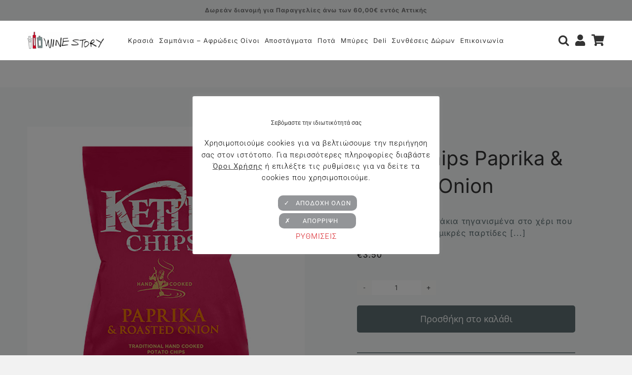

--- FILE ---
content_type: text/html; charset=UTF-8
request_url: https://winestory.gr/product/kettle-chips-paprika-roasted-onion/
body_size: 26010
content:
<!DOCTYPE html>
<html class="avada-html-layout-wide avada-html-header-position-top avada-is-100-percent-template" lang="el" prefix="og: http://ogp.me/ns# fb: http://ogp.me/ns/fb#">
<head>
	<meta http-equiv="X-UA-Compatible" content="IE=edge" />
	<meta http-equiv="Content-Type" content="text/html; charset=utf-8"/>
	<meta name="viewport" content="width=device-width, initial-scale=1" />
	<meta name='robots' content='index, follow, max-image-preview:large, max-snippet:-1, max-video-preview:-1' />

	<!-- This site is optimized with the Yoast SEO plugin v26.4 - https://yoast.com/wordpress/plugins/seo/ -->
	<title>Kettle Chips Paprika &amp; Roasted Onion - Wine Story</title>
	<link rel="canonical" href="https://winestory.gr/product/kettle-chips-paprika-roasted-onion/" />
	<meta property="og:locale" content="el_GR" />
	<meta property="og:type" content="article" />
	<meta property="og:title" content="Kettle Chips Paprika &amp; Roasted Onion - Wine Story" />
	<meta property="og:description" content="Απολαυστικά πατατάκια τηγανισμένα στο χέρι που δημιουργούνται σε μικρές παρτίδες [...]" />
	<meta property="og:url" content="https://winestory.gr/product/kettle-chips-paprika-roasted-onion/" />
	<meta property="og:site_name" content="Wine Story" />
	<meta property="article:modified_time" content="2021-04-20T11:57:37+00:00" />
	<meta property="og:image" content="https://winestory.gr/wp-content/uploads/2020/05/Kettle-Chips-Parpika-Roasted-Onion.jpg" />
	<meta property="og:image:width" content="800" />
	<meta property="og:image:height" content="800" />
	<meta property="og:image:type" content="image/jpeg" />
	<meta name="twitter:card" content="summary_large_image" />
	<script type="application/ld+json" class="yoast-schema-graph">{"@context":"https://schema.org","@graph":[{"@type":"WebPage","@id":"https://winestory.gr/product/kettle-chips-paprika-roasted-onion/","url":"https://winestory.gr/product/kettle-chips-paprika-roasted-onion/","name":"Kettle Chips Paprika & Roasted Onion - Wine Story","isPartOf":{"@id":"https://winestory.gr/#website"},"primaryImageOfPage":{"@id":"https://winestory.gr/product/kettle-chips-paprika-roasted-onion/#primaryimage"},"image":{"@id":"https://winestory.gr/product/kettle-chips-paprika-roasted-onion/#primaryimage"},"thumbnailUrl":"https://winestory.gr/wp-content/uploads/2020/05/Kettle-Chips-Parpika-Roasted-Onion.jpg","datePublished":"2020-05-08T16:23:44+00:00","dateModified":"2021-04-20T11:57:37+00:00","breadcrumb":{"@id":"https://winestory.gr/product/kettle-chips-paprika-roasted-onion/#breadcrumb"},"inLanguage":"el","potentialAction":[{"@type":"ReadAction","target":["https://winestory.gr/product/kettle-chips-paprika-roasted-onion/"]}]},{"@type":"ImageObject","inLanguage":"el","@id":"https://winestory.gr/product/kettle-chips-paprika-roasted-onion/#primaryimage","url":"https://winestory.gr/wp-content/uploads/2020/05/Kettle-Chips-Parpika-Roasted-Onion.jpg","contentUrl":"https://winestory.gr/wp-content/uploads/2020/05/Kettle-Chips-Parpika-Roasted-Onion.jpg","width":800,"height":800},{"@type":"BreadcrumbList","@id":"https://winestory.gr/product/kettle-chips-paprika-roasted-onion/#breadcrumb","itemListElement":[{"@type":"ListItem","position":1,"name":"Home","item":"https://winestory.gr/"},{"@type":"ListItem","position":2,"name":"Προϊόντα","item":"https://winestory.gr/shop/"},{"@type":"ListItem","position":3,"name":"Kettle Chips Paprika &#038; Roasted Onion"}]},{"@type":"WebSite","@id":"https://winestory.gr/#website","url":"https://winestory.gr/","name":"Wine Story","description":"Ετικέτες του Ελληνικού και ξένου αμπελώνα","potentialAction":[{"@type":"SearchAction","target":{"@type":"EntryPoint","urlTemplate":"https://winestory.gr/?s={search_term_string}"},"query-input":{"@type":"PropertyValueSpecification","valueRequired":true,"valueName":"search_term_string"}}],"inLanguage":"el"}]}</script>
	<!-- / Yoast SEO plugin. -->


<link rel="alternate" type="application/rss+xml" title="Ροή RSS &raquo; Wine Story" href="https://winestory.gr/feed/" />
<link rel="alternate" type="application/rss+xml" title="Ροή Σχολίων &raquo; Wine Story" href="https://winestory.gr/comments/feed/" />
					<link rel="shortcut icon" href="https://winestory.gr/wp-content/uploads/2018/03/favicon.png" type="image/x-icon" />
		
		
		
				<link rel="alternate" title="oEmbed (JSON)" type="application/json+oembed" href="https://winestory.gr/wp-json/oembed/1.0/embed?url=https%3A%2F%2Fwinestory.gr%2Fproduct%2Fkettle-chips-paprika-roasted-onion%2F" />
<link rel="alternate" title="oEmbed (XML)" type="text/xml+oembed" href="https://winestory.gr/wp-json/oembed/1.0/embed?url=https%3A%2F%2Fwinestory.gr%2Fproduct%2Fkettle-chips-paprika-roasted-onion%2F&#038;format=xml" />
					<meta name="description" content="Απολαυστικά πατατάκια τηγανισμένα στο χέρι που δημιουργούνται σε μικρές παρτίδες για να διατηρούν την τραγανότητα τους κάθε στιγμή, με καρύκευμα πάπρικας και ψημένου κρεμμυδιού.

Παράγονται από φυσικά συστατικά.

Ιδανικά για όλη την οικογένεια και για κάθε στιγμή.

Απολαύστε τα μόνα τους ή συνδυάστε τα με ένα ελαφρύ κρασί η ένα Aperitif.

Κατάλληλα για όσους αποφεύγουν την Γλουτένη."/>
				
		<meta property="og:locale" content="el_GR"/>
		<meta property="og:type" content="article"/>
		<meta property="og:site_name" content="Wine Story"/>
		<meta property="og:title" content="Kettle Chips Paprika &amp; Roasted Onion - Wine Story"/>
				<meta property="og:description" content="Απολαυστικά πατατάκια τηγανισμένα στο χέρι που δημιουργούνται σε μικρές παρτίδες για να διατηρούν την τραγανότητα τους κάθε στιγμή, με καρύκευμα πάπρικας και ψημένου κρεμμυδιού.

Παράγονται από φυσικά συστατικά.

Ιδανικά για όλη την οικογένεια και για κάθε στιγμή.

Απολαύστε τα μόνα τους ή συνδυάστε τα με ένα ελαφρύ κρασί η ένα Aperitif.

Κατάλληλα για όσους αποφεύγουν την Γλουτένη."/>
				<meta property="og:url" content="https://winestory.gr/product/kettle-chips-paprika-roasted-onion/"/>
													<meta property="article:modified_time" content="2021-04-20T11:57:37+02:00"/>
											<meta property="og:image" content="https://winestory.gr/wp-content/uploads/2020/05/Kettle-Chips-Parpika-Roasted-Onion.jpg"/>
		<meta property="og:image:width" content="800"/>
		<meta property="og:image:height" content="800"/>
		<meta property="og:image:type" content="image/jpeg"/>
				<style id='wp-img-auto-sizes-contain-inline-css' type='text/css'>
img:is([sizes=auto i],[sizes^="auto," i]){contain-intrinsic-size:3000px 1500px}
/*# sourceURL=wp-img-auto-sizes-contain-inline-css */
</style>
<link rel='stylesheet' id='cookie-law-info-css' href='https://winestory.gr/wp-content/plugins/cookie-law-info/legacy/public/css/cookie-law-info-public.css?ver=3.3.9.1' type='text/css' media='all' />
<link rel='stylesheet' id='cookie-law-info-gdpr-css' href='https://winestory.gr/wp-content/plugins/cookie-law-info/legacy/public/css/cookie-law-info-gdpr.css?ver=3.3.9.1' type='text/css' media='all' />
<link rel='stylesheet' id='photoswipe-css' href='https://winestory.gr/wp-content/plugins/woocommerce/assets/css/photoswipe/photoswipe.min.css?ver=10.3.5' type='text/css' media='all' />
<link rel='stylesheet' id='photoswipe-default-skin-css' href='https://winestory.gr/wp-content/plugins/woocommerce/assets/css/photoswipe/default-skin/default-skin.min.css?ver=10.3.5' type='text/css' media='all' />
<style id='woocommerce-inline-inline-css' type='text/css'>
.woocommerce form .form-row .required { visibility: visible; }
/*# sourceURL=woocommerce-inline-inline-css */
</style>
<link rel='stylesheet' id='brands-styles-css' href='https://winestory.gr/wp-content/plugins/woocommerce/assets/css/brands.css?ver=10.3.5' type='text/css' media='all' />
<link rel='stylesheet' id='pwb-styles-frontend-css' href='https://winestory.gr/wp-content/plugins/perfect-woocommerce-brands/build/frontend/css/style.css?ver=3.6.6' type='text/css' media='all' />
<link rel='stylesheet' id='prdctfltr-css' href='https://winestory.gr/wp-content/plugins/prdctfltr/includes/css/styles.css?ver=8.3.0' type='text/css' media='all' />
<link rel='stylesheet' id='fusion-dynamic-css-css' href='https://winestory.gr/wp-content/uploads/fusion-styles/0e10771f2a4a589ea2b66094f4e3615c.min.css?ver=3.14' type='text/css' media='all' />
<script type="text/javascript" src="https://winestory.gr/wp-includes/js/jquery/jquery.min.js?ver=3.7.1" id="jquery-core-js"></script>
<script type="text/javascript" id="cookie-law-info-js-extra">
/* <![CDATA[ */
var Cli_Data = {"nn_cookie_ids":[],"cookielist":[],"non_necessary_cookies":[],"ccpaEnabled":"","ccpaRegionBased":"","ccpaBarEnabled":"","strictlyEnabled":["necessary","obligatoire"],"ccpaType":"gdpr","js_blocking":"","custom_integration":"","triggerDomRefresh":"","secure_cookies":""};
var cli_cookiebar_settings = {"animate_speed_hide":"500","animate_speed_show":"500","background":"#FFF","border":"#b1a6a6c2","border_on":"","button_1_button_colour":"#939598","button_1_button_hover":"#76777a","button_1_link_colour":"#fff","button_1_as_button":"1","button_1_new_win":"","button_2_button_colour":"#333","button_2_button_hover":"#292929","button_2_link_colour":"#444","button_2_as_button":"","button_2_hidebar":"","button_3_button_colour":"#939598","button_3_button_hover":"#76777a","button_3_link_colour":"#fff","button_3_as_button":"1","button_3_new_win":"","button_4_button_colour":"#000","button_4_button_hover":"#000000","button_4_link_colour":"#d71920","button_4_as_button":"","button_7_button_colour":"#61a229","button_7_button_hover":"#4e8221","button_7_link_colour":"#fff","button_7_as_button":"1","button_7_new_win":"","font_family":"inherit","header_fix":"","notify_animate_hide":"1","notify_animate_show":"","notify_div_id":"#cookie-law-info-bar","notify_position_horizontal":"right","notify_position_vertical":"bottom","scroll_close":"","scroll_close_reload":"","accept_close_reload":"1","reject_close_reload":"1","showagain_tab":"1","showagain_background":"#fff","showagain_border":"#000","showagain_div_id":"#cookie-law-info-again","showagain_x_position":"150px","text":"#000","show_once_yn":"","show_once":"10000","logging_on":"","as_popup":"","popup_overlay":"1","bar_heading_text":"\u03a3\u03b5\u03b2\u03cc\u03bc\u03b1\u03c3\u03c4\u03b5 \u03c4\u03b7\u03bd \u03b9\u03b4\u03b9\u03c9\u03c4\u03b9\u03ba\u03cc\u03c4\u03b7\u03c4\u03ac \u03c3\u03b1\u03c2","cookie_bar_as":"popup","popup_showagain_position":"bottom-right","widget_position":"left"};
var log_object = {"ajax_url":"https://winestory.gr/wp-admin/admin-ajax.php"};
//# sourceURL=cookie-law-info-js-extra
/* ]]> */
</script>
<script type="text/javascript" src="https://winestory.gr/wp-content/plugins/cookie-law-info/legacy/public/js/cookie-law-info-public.js?ver=3.3.9.1" id="cookie-law-info-js"></script>
<script type="text/javascript" src="https://winestory.gr/wp-content/plugins/woocommerce/assets/js/jquery-blockui/jquery.blockUI.min.js?ver=2.7.0-wc.10.3.5" id="wc-jquery-blockui-js" defer="defer" data-wp-strategy="defer"></script>
<script type="text/javascript" id="wc-add-to-cart-js-extra">
/* <![CDATA[ */
var wc_add_to_cart_params = {"ajax_url":"/wp-admin/admin-ajax.php","wc_ajax_url":"/?wc-ajax=%%endpoint%%","i18n_view_cart":"\u039a\u03b1\u03bb\u03ac\u03b8\u03b9","cart_url":"https://winestory.gr/cart/","is_cart":"","cart_redirect_after_add":"no"};
//# sourceURL=wc-add-to-cart-js-extra
/* ]]> */
</script>
<script type="text/javascript" src="https://winestory.gr/wp-content/plugins/woocommerce/assets/js/frontend/add-to-cart.min.js?ver=10.3.5" id="wc-add-to-cart-js" defer="defer" data-wp-strategy="defer"></script>
<script type="text/javascript" src="https://winestory.gr/wp-content/plugins/woocommerce/assets/js/zoom/jquery.zoom.min.js?ver=1.7.21-wc.10.3.5" id="wc-zoom-js" defer="defer" data-wp-strategy="defer"></script>
<script type="text/javascript" src="https://winestory.gr/wp-content/plugins/woocommerce/assets/js/flexslider/jquery.flexslider.min.js?ver=2.7.2-wc.10.3.5" id="wc-flexslider-js" defer="defer" data-wp-strategy="defer"></script>
<script type="text/javascript" src="https://winestory.gr/wp-content/plugins/woocommerce/assets/js/photoswipe/photoswipe.min.js?ver=4.1.1-wc.10.3.5" id="wc-photoswipe-js" defer="defer" data-wp-strategy="defer"></script>
<script type="text/javascript" src="https://winestory.gr/wp-content/plugins/woocommerce/assets/js/photoswipe/photoswipe-ui-default.min.js?ver=4.1.1-wc.10.3.5" id="wc-photoswipe-ui-default-js" defer="defer" data-wp-strategy="defer"></script>
<script type="text/javascript" id="wc-single-product-js-extra">
/* <![CDATA[ */
var wc_single_product_params = {"i18n_required_rating_text":"\u03a0\u03b1\u03c1\u03b1\u03ba\u03b1\u03bb\u03bf\u03cd\u03bc\u03b5, \u03b5\u03c0\u03b9\u03bb\u03ad\u03be\u03c4\u03b5 \u03bc\u03af\u03b1 \u03b2\u03b1\u03b8\u03bc\u03bf\u03bb\u03bf\u03b3\u03af\u03b1","i18n_rating_options":["1 \u03b1\u03c0\u03cc 5 \u03b1\u03c3\u03c4\u03ad\u03c1\u03b9\u03b1","2 \u03b1\u03c0\u03cc 5 \u03b1\u03c3\u03c4\u03ad\u03c1\u03b9\u03b1","3 \u03b1\u03c0\u03cc 5 \u03b1\u03c3\u03c4\u03ad\u03c1\u03b9\u03b1","4 \u03b1\u03c0\u03cc 5 \u03b1\u03c3\u03c4\u03ad\u03c1\u03b9\u03b1","5 \u03b1\u03c0\u03cc 5 \u03b1\u03c3\u03c4\u03ad\u03c1\u03b9\u03b1"],"i18n_product_gallery_trigger_text":"View full-screen image gallery","review_rating_required":"yes","flexslider":{"rtl":false,"animation":"slide","smoothHeight":true,"directionNav":true,"controlNav":"thumbnails","slideshow":false,"animationSpeed":500,"animationLoop":false,"allowOneSlide":false,"prevText":"\u003Ci class=\"awb-icon-angle-left\"\u003E\u003C/i\u003E","nextText":"\u003Ci class=\"awb-icon-angle-right\"\u003E\u003C/i\u003E"},"zoom_enabled":"1","zoom_options":[],"photoswipe_enabled":"1","photoswipe_options":{"shareEl":false,"closeOnScroll":false,"history":false,"hideAnimationDuration":0,"showAnimationDuration":0},"flexslider_enabled":"1"};
//# sourceURL=wc-single-product-js-extra
/* ]]> */
</script>
<script type="text/javascript" src="https://winestory.gr/wp-content/plugins/woocommerce/assets/js/frontend/single-product.min.js?ver=10.3.5" id="wc-single-product-js" defer="defer" data-wp-strategy="defer"></script>
<script type="text/javascript" src="https://winestory.gr/wp-content/plugins/woocommerce/assets/js/js-cookie/js.cookie.min.js?ver=2.1.4-wc.10.3.5" id="wc-js-cookie-js" defer="defer" data-wp-strategy="defer"></script>
<script type="text/javascript" id="woocommerce-js-extra">
/* <![CDATA[ */
var woocommerce_params = {"ajax_url":"/wp-admin/admin-ajax.php","wc_ajax_url":"/?wc-ajax=%%endpoint%%","i18n_password_show":"\u0395\u03bc\u03c6\u03ac\u03bd\u03b9\u03c3\u03b7 \u03c3\u03c5\u03bd\u03b8\u03b7\u03bc\u03b1\u03c4\u03b9\u03ba\u03bf\u03cd","i18n_password_hide":"\u0391\u03c0\u03cc\u03ba\u03c1\u03c5\u03c8\u03b7 \u03c3\u03c5\u03bd\u03b8\u03b7\u03bc\u03b1\u03c4\u03b9\u03ba\u03bf\u03cd"};
//# sourceURL=woocommerce-js-extra
/* ]]> */
</script>
<script type="text/javascript" src="https://winestory.gr/wp-content/plugins/woocommerce/assets/js/frontend/woocommerce.min.js?ver=10.3.5" id="woocommerce-js" defer="defer" data-wp-strategy="defer"></script>
<link rel="https://api.w.org/" href="https://winestory.gr/wp-json/" /><link rel="alternate" title="JSON" type="application/json" href="https://winestory.gr/wp-json/wp/v2/product/2154" /><link rel="EditURI" type="application/rsd+xml" title="RSD" href="https://winestory.gr/xmlrpc.php?rsd" />
<meta name="generator" content="WordPress 6.9" />
<meta name="generator" content="WooCommerce 10.3.5" />
<link rel='shortlink' href='https://winestory.gr/?p=2154' />
<style type="text/css" id="css-fb-visibility">@media screen and (max-width: 640px){.fusion-no-small-visibility{display:none !important;}body .sm-text-align-center{text-align:center !important;}body .sm-text-align-left{text-align:left !important;}body .sm-text-align-right{text-align:right !important;}body .sm-text-align-justify{text-align:justify !important;}body .sm-flex-align-center{justify-content:center !important;}body .sm-flex-align-flex-start{justify-content:flex-start !important;}body .sm-flex-align-flex-end{justify-content:flex-end !important;}body .sm-mx-auto{margin-left:auto !important;margin-right:auto !important;}body .sm-ml-auto{margin-left:auto !important;}body .sm-mr-auto{margin-right:auto !important;}body .fusion-absolute-position-small{position:absolute;top:auto;width:100%;}.awb-sticky.awb-sticky-small{ position: sticky; top: var(--awb-sticky-offset,0); }}@media screen and (min-width: 641px) and (max-width: 1024px){.fusion-no-medium-visibility{display:none !important;}body .md-text-align-center{text-align:center !important;}body .md-text-align-left{text-align:left !important;}body .md-text-align-right{text-align:right !important;}body .md-text-align-justify{text-align:justify !important;}body .md-flex-align-center{justify-content:center !important;}body .md-flex-align-flex-start{justify-content:flex-start !important;}body .md-flex-align-flex-end{justify-content:flex-end !important;}body .md-mx-auto{margin-left:auto !important;margin-right:auto !important;}body .md-ml-auto{margin-left:auto !important;}body .md-mr-auto{margin-right:auto !important;}body .fusion-absolute-position-medium{position:absolute;top:auto;width:100%;}.awb-sticky.awb-sticky-medium{ position: sticky; top: var(--awb-sticky-offset,0); }}@media screen and (min-width: 1025px){.fusion-no-large-visibility{display:none !important;}body .lg-text-align-center{text-align:center !important;}body .lg-text-align-left{text-align:left !important;}body .lg-text-align-right{text-align:right !important;}body .lg-text-align-justify{text-align:justify !important;}body .lg-flex-align-center{justify-content:center !important;}body .lg-flex-align-flex-start{justify-content:flex-start !important;}body .lg-flex-align-flex-end{justify-content:flex-end !important;}body .lg-mx-auto{margin-left:auto !important;margin-right:auto !important;}body .lg-ml-auto{margin-left:auto !important;}body .lg-mr-auto{margin-right:auto !important;}body .fusion-absolute-position-large{position:absolute;top:auto;width:100%;}.awb-sticky.awb-sticky-large{ position: sticky; top: var(--awb-sticky-offset,0); }}</style>	<noscript><style>.woocommerce-product-gallery{ opacity: 1 !important; }</style></noscript>
	<meta name="generator" content="XforWooCommerce.com - Product Filter for WooCommerce"/>		<script type="text/javascript">
			var doc = document.documentElement;
			doc.setAttribute( 'data-useragent', navigator.userAgent );
		</script>
		
	<link rel='stylesheet' id='wc-blocks-style-css' href='https://winestory.gr/wp-content/plugins/woocommerce/assets/client/blocks/wc-blocks.css?ver=wc-10.3.5' type='text/css' media='all' />
<style id='global-styles-inline-css' type='text/css'>
:root{--wp--preset--aspect-ratio--square: 1;--wp--preset--aspect-ratio--4-3: 4/3;--wp--preset--aspect-ratio--3-4: 3/4;--wp--preset--aspect-ratio--3-2: 3/2;--wp--preset--aspect-ratio--2-3: 2/3;--wp--preset--aspect-ratio--16-9: 16/9;--wp--preset--aspect-ratio--9-16: 9/16;--wp--preset--color--black: #000000;--wp--preset--color--cyan-bluish-gray: #abb8c3;--wp--preset--color--white: #ffffff;--wp--preset--color--pale-pink: #f78da7;--wp--preset--color--vivid-red: #cf2e2e;--wp--preset--color--luminous-vivid-orange: #ff6900;--wp--preset--color--luminous-vivid-amber: #fcb900;--wp--preset--color--light-green-cyan: #7bdcb5;--wp--preset--color--vivid-green-cyan: #00d084;--wp--preset--color--pale-cyan-blue: #8ed1fc;--wp--preset--color--vivid-cyan-blue: #0693e3;--wp--preset--color--vivid-purple: #9b51e0;--wp--preset--color--awb-color-1: #ffffff;--wp--preset--color--awb-color-2: #f6f6f6;--wp--preset--color--awb-color-3: #e0dede;--wp--preset--color--awb-color-4: #a0ce4e;--wp--preset--color--awb-color-5: #b49261;--wp--preset--color--awb-color-6: #747474;--wp--preset--color--awb-color-7: #d71920;--wp--preset--color--awb-color-8: #333333;--wp--preset--color--awb-color-custom-10: #ebeaea;--wp--preset--color--awb-color-custom-11: rgba(235,234,234,0.8);--wp--preset--color--awb-color-custom-12: #65bc7b;--wp--preset--color--awb-color-custom-13: #e8e8e8;--wp--preset--color--awb-color-custom-14: #dddddd;--wp--preset--color--awb-color-custom-15: #363839;--wp--preset--color--awb-color-custom-16: #f9f9f9;--wp--preset--color--awb-color-custom-17: #e5e5e5;--wp--preset--color--awb-color-custom-18: #565656;--wp--preset--color--awb-color-custom-1: #8f5555;--wp--preset--color--awb-color-custom-2: #5d6e71;--wp--preset--color--awb-color-custom-3: #181b20;--wp--preset--color--awb-color-custom-4: #f6f8f9;--wp--preset--gradient--vivid-cyan-blue-to-vivid-purple: linear-gradient(135deg,rgb(6,147,227) 0%,rgb(155,81,224) 100%);--wp--preset--gradient--light-green-cyan-to-vivid-green-cyan: linear-gradient(135deg,rgb(122,220,180) 0%,rgb(0,208,130) 100%);--wp--preset--gradient--luminous-vivid-amber-to-luminous-vivid-orange: linear-gradient(135deg,rgb(252,185,0) 0%,rgb(255,105,0) 100%);--wp--preset--gradient--luminous-vivid-orange-to-vivid-red: linear-gradient(135deg,rgb(255,105,0) 0%,rgb(207,46,46) 100%);--wp--preset--gradient--very-light-gray-to-cyan-bluish-gray: linear-gradient(135deg,rgb(238,238,238) 0%,rgb(169,184,195) 100%);--wp--preset--gradient--cool-to-warm-spectrum: linear-gradient(135deg,rgb(74,234,220) 0%,rgb(151,120,209) 20%,rgb(207,42,186) 40%,rgb(238,44,130) 60%,rgb(251,105,98) 80%,rgb(254,248,76) 100%);--wp--preset--gradient--blush-light-purple: linear-gradient(135deg,rgb(255,206,236) 0%,rgb(152,150,240) 100%);--wp--preset--gradient--blush-bordeaux: linear-gradient(135deg,rgb(254,205,165) 0%,rgb(254,45,45) 50%,rgb(107,0,62) 100%);--wp--preset--gradient--luminous-dusk: linear-gradient(135deg,rgb(255,203,112) 0%,rgb(199,81,192) 50%,rgb(65,88,208) 100%);--wp--preset--gradient--pale-ocean: linear-gradient(135deg,rgb(255,245,203) 0%,rgb(182,227,212) 50%,rgb(51,167,181) 100%);--wp--preset--gradient--electric-grass: linear-gradient(135deg,rgb(202,248,128) 0%,rgb(113,206,126) 100%);--wp--preset--gradient--midnight: linear-gradient(135deg,rgb(2,3,129) 0%,rgb(40,116,252) 100%);--wp--preset--font-size--small: 12.75px;--wp--preset--font-size--medium: 20px;--wp--preset--font-size--large: 25.5px;--wp--preset--font-size--x-large: 42px;--wp--preset--font-size--normal: 17px;--wp--preset--font-size--xlarge: 34px;--wp--preset--font-size--huge: 51px;--wp--preset--spacing--20: 0.44rem;--wp--preset--spacing--30: 0.67rem;--wp--preset--spacing--40: 1rem;--wp--preset--spacing--50: 1.5rem;--wp--preset--spacing--60: 2.25rem;--wp--preset--spacing--70: 3.38rem;--wp--preset--spacing--80: 5.06rem;--wp--preset--shadow--natural: 6px 6px 9px rgba(0, 0, 0, 0.2);--wp--preset--shadow--deep: 12px 12px 50px rgba(0, 0, 0, 0.4);--wp--preset--shadow--sharp: 6px 6px 0px rgba(0, 0, 0, 0.2);--wp--preset--shadow--outlined: 6px 6px 0px -3px rgb(255, 255, 255), 6px 6px rgb(0, 0, 0);--wp--preset--shadow--crisp: 6px 6px 0px rgb(0, 0, 0);}:where(.is-layout-flex){gap: 0.5em;}:where(.is-layout-grid){gap: 0.5em;}body .is-layout-flex{display: flex;}.is-layout-flex{flex-wrap: wrap;align-items: center;}.is-layout-flex > :is(*, div){margin: 0;}body .is-layout-grid{display: grid;}.is-layout-grid > :is(*, div){margin: 0;}:where(.wp-block-columns.is-layout-flex){gap: 2em;}:where(.wp-block-columns.is-layout-grid){gap: 2em;}:where(.wp-block-post-template.is-layout-flex){gap: 1.25em;}:where(.wp-block-post-template.is-layout-grid){gap: 1.25em;}.has-black-color{color: var(--wp--preset--color--black) !important;}.has-cyan-bluish-gray-color{color: var(--wp--preset--color--cyan-bluish-gray) !important;}.has-white-color{color: var(--wp--preset--color--white) !important;}.has-pale-pink-color{color: var(--wp--preset--color--pale-pink) !important;}.has-vivid-red-color{color: var(--wp--preset--color--vivid-red) !important;}.has-luminous-vivid-orange-color{color: var(--wp--preset--color--luminous-vivid-orange) !important;}.has-luminous-vivid-amber-color{color: var(--wp--preset--color--luminous-vivid-amber) !important;}.has-light-green-cyan-color{color: var(--wp--preset--color--light-green-cyan) !important;}.has-vivid-green-cyan-color{color: var(--wp--preset--color--vivid-green-cyan) !important;}.has-pale-cyan-blue-color{color: var(--wp--preset--color--pale-cyan-blue) !important;}.has-vivid-cyan-blue-color{color: var(--wp--preset--color--vivid-cyan-blue) !important;}.has-vivid-purple-color{color: var(--wp--preset--color--vivid-purple) !important;}.has-black-background-color{background-color: var(--wp--preset--color--black) !important;}.has-cyan-bluish-gray-background-color{background-color: var(--wp--preset--color--cyan-bluish-gray) !important;}.has-white-background-color{background-color: var(--wp--preset--color--white) !important;}.has-pale-pink-background-color{background-color: var(--wp--preset--color--pale-pink) !important;}.has-vivid-red-background-color{background-color: var(--wp--preset--color--vivid-red) !important;}.has-luminous-vivid-orange-background-color{background-color: var(--wp--preset--color--luminous-vivid-orange) !important;}.has-luminous-vivid-amber-background-color{background-color: var(--wp--preset--color--luminous-vivid-amber) !important;}.has-light-green-cyan-background-color{background-color: var(--wp--preset--color--light-green-cyan) !important;}.has-vivid-green-cyan-background-color{background-color: var(--wp--preset--color--vivid-green-cyan) !important;}.has-pale-cyan-blue-background-color{background-color: var(--wp--preset--color--pale-cyan-blue) !important;}.has-vivid-cyan-blue-background-color{background-color: var(--wp--preset--color--vivid-cyan-blue) !important;}.has-vivid-purple-background-color{background-color: var(--wp--preset--color--vivid-purple) !important;}.has-black-border-color{border-color: var(--wp--preset--color--black) !important;}.has-cyan-bluish-gray-border-color{border-color: var(--wp--preset--color--cyan-bluish-gray) !important;}.has-white-border-color{border-color: var(--wp--preset--color--white) !important;}.has-pale-pink-border-color{border-color: var(--wp--preset--color--pale-pink) !important;}.has-vivid-red-border-color{border-color: var(--wp--preset--color--vivid-red) !important;}.has-luminous-vivid-orange-border-color{border-color: var(--wp--preset--color--luminous-vivid-orange) !important;}.has-luminous-vivid-amber-border-color{border-color: var(--wp--preset--color--luminous-vivid-amber) !important;}.has-light-green-cyan-border-color{border-color: var(--wp--preset--color--light-green-cyan) !important;}.has-vivid-green-cyan-border-color{border-color: var(--wp--preset--color--vivid-green-cyan) !important;}.has-pale-cyan-blue-border-color{border-color: var(--wp--preset--color--pale-cyan-blue) !important;}.has-vivid-cyan-blue-border-color{border-color: var(--wp--preset--color--vivid-cyan-blue) !important;}.has-vivid-purple-border-color{border-color: var(--wp--preset--color--vivid-purple) !important;}.has-vivid-cyan-blue-to-vivid-purple-gradient-background{background: var(--wp--preset--gradient--vivid-cyan-blue-to-vivid-purple) !important;}.has-light-green-cyan-to-vivid-green-cyan-gradient-background{background: var(--wp--preset--gradient--light-green-cyan-to-vivid-green-cyan) !important;}.has-luminous-vivid-amber-to-luminous-vivid-orange-gradient-background{background: var(--wp--preset--gradient--luminous-vivid-amber-to-luminous-vivid-orange) !important;}.has-luminous-vivid-orange-to-vivid-red-gradient-background{background: var(--wp--preset--gradient--luminous-vivid-orange-to-vivid-red) !important;}.has-very-light-gray-to-cyan-bluish-gray-gradient-background{background: var(--wp--preset--gradient--very-light-gray-to-cyan-bluish-gray) !important;}.has-cool-to-warm-spectrum-gradient-background{background: var(--wp--preset--gradient--cool-to-warm-spectrum) !important;}.has-blush-light-purple-gradient-background{background: var(--wp--preset--gradient--blush-light-purple) !important;}.has-blush-bordeaux-gradient-background{background: var(--wp--preset--gradient--blush-bordeaux) !important;}.has-luminous-dusk-gradient-background{background: var(--wp--preset--gradient--luminous-dusk) !important;}.has-pale-ocean-gradient-background{background: var(--wp--preset--gradient--pale-ocean) !important;}.has-electric-grass-gradient-background{background: var(--wp--preset--gradient--electric-grass) !important;}.has-midnight-gradient-background{background: var(--wp--preset--gradient--midnight) !important;}.has-small-font-size{font-size: var(--wp--preset--font-size--small) !important;}.has-medium-font-size{font-size: var(--wp--preset--font-size--medium) !important;}.has-large-font-size{font-size: var(--wp--preset--font-size--large) !important;}.has-x-large-font-size{font-size: var(--wp--preset--font-size--x-large) !important;}
/*# sourceURL=global-styles-inline-css */
</style>
<style id='wp-block-library-inline-css' type='text/css'>
:root{--wp-block-synced-color:#7a00df;--wp-block-synced-color--rgb:122,0,223;--wp-bound-block-color:var(--wp-block-synced-color);--wp-editor-canvas-background:#ddd;--wp-admin-theme-color:#007cba;--wp-admin-theme-color--rgb:0,124,186;--wp-admin-theme-color-darker-10:#006ba1;--wp-admin-theme-color-darker-10--rgb:0,107,160.5;--wp-admin-theme-color-darker-20:#005a87;--wp-admin-theme-color-darker-20--rgb:0,90,135;--wp-admin-border-width-focus:2px}@media (min-resolution:192dpi){:root{--wp-admin-border-width-focus:1.5px}}.wp-element-button{cursor:pointer}:root .has-very-light-gray-background-color{background-color:#eee}:root .has-very-dark-gray-background-color{background-color:#313131}:root .has-very-light-gray-color{color:#eee}:root .has-very-dark-gray-color{color:#313131}:root .has-vivid-green-cyan-to-vivid-cyan-blue-gradient-background{background:linear-gradient(135deg,#00d084,#0693e3)}:root .has-purple-crush-gradient-background{background:linear-gradient(135deg,#34e2e4,#4721fb 50%,#ab1dfe)}:root .has-hazy-dawn-gradient-background{background:linear-gradient(135deg,#faaca8,#dad0ec)}:root .has-subdued-olive-gradient-background{background:linear-gradient(135deg,#fafae1,#67a671)}:root .has-atomic-cream-gradient-background{background:linear-gradient(135deg,#fdd79a,#004a59)}:root .has-nightshade-gradient-background{background:linear-gradient(135deg,#330968,#31cdcf)}:root .has-midnight-gradient-background{background:linear-gradient(135deg,#020381,#2874fc)}:root{--wp--preset--font-size--normal:16px;--wp--preset--font-size--huge:42px}.has-regular-font-size{font-size:1em}.has-larger-font-size{font-size:2.625em}.has-normal-font-size{font-size:var(--wp--preset--font-size--normal)}.has-huge-font-size{font-size:var(--wp--preset--font-size--huge)}.has-text-align-center{text-align:center}.has-text-align-left{text-align:left}.has-text-align-right{text-align:right}.has-fit-text{white-space:nowrap!important}#end-resizable-editor-section{display:none}.aligncenter{clear:both}.items-justified-left{justify-content:flex-start}.items-justified-center{justify-content:center}.items-justified-right{justify-content:flex-end}.items-justified-space-between{justify-content:space-between}.screen-reader-text{border:0;clip-path:inset(50%);height:1px;margin:-1px;overflow:hidden;padding:0;position:absolute;width:1px;word-wrap:normal!important}.screen-reader-text:focus{background-color:#ddd;clip-path:none;color:#444;display:block;font-size:1em;height:auto;left:5px;line-height:normal;padding:15px 23px 14px;text-decoration:none;top:5px;width:auto;z-index:100000}html :where(.has-border-color){border-style:solid}html :where([style*=border-top-color]){border-top-style:solid}html :where([style*=border-right-color]){border-right-style:solid}html :where([style*=border-bottom-color]){border-bottom-style:solid}html :where([style*=border-left-color]){border-left-style:solid}html :where([style*=border-width]){border-style:solid}html :where([style*=border-top-width]){border-top-style:solid}html :where([style*=border-right-width]){border-right-style:solid}html :where([style*=border-bottom-width]){border-bottom-style:solid}html :where([style*=border-left-width]){border-left-style:solid}html :where(img[class*=wp-image-]){height:auto;max-width:100%}:where(figure){margin:0 0 1em}html :where(.is-position-sticky){--wp-admin--admin-bar--position-offset:var(--wp-admin--admin-bar--height,0px)}@media screen and (max-width:600px){html :where(.is-position-sticky){--wp-admin--admin-bar--position-offset:0px}}
/*wp_block_styles_on_demand_placeholder:697c17f2d6b90*/
/*# sourceURL=wp-block-library-inline-css */
</style>
<style id='wp-block-library-theme-inline-css' type='text/css'>
.wp-block-audio :where(figcaption){color:#555;font-size:13px;text-align:center}.is-dark-theme .wp-block-audio :where(figcaption){color:#ffffffa6}.wp-block-audio{margin:0 0 1em}.wp-block-code{border:1px solid #ccc;border-radius:4px;font-family:Menlo,Consolas,monaco,monospace;padding:.8em 1em}.wp-block-embed :where(figcaption){color:#555;font-size:13px;text-align:center}.is-dark-theme .wp-block-embed :where(figcaption){color:#ffffffa6}.wp-block-embed{margin:0 0 1em}.blocks-gallery-caption{color:#555;font-size:13px;text-align:center}.is-dark-theme .blocks-gallery-caption{color:#ffffffa6}:root :where(.wp-block-image figcaption){color:#555;font-size:13px;text-align:center}.is-dark-theme :root :where(.wp-block-image figcaption){color:#ffffffa6}.wp-block-image{margin:0 0 1em}.wp-block-pullquote{border-bottom:4px solid;border-top:4px solid;color:currentColor;margin-bottom:1.75em}.wp-block-pullquote :where(cite),.wp-block-pullquote :where(footer),.wp-block-pullquote__citation{color:currentColor;font-size:.8125em;font-style:normal;text-transform:uppercase}.wp-block-quote{border-left:.25em solid;margin:0 0 1.75em;padding-left:1em}.wp-block-quote cite,.wp-block-quote footer{color:currentColor;font-size:.8125em;font-style:normal;position:relative}.wp-block-quote:where(.has-text-align-right){border-left:none;border-right:.25em solid;padding-left:0;padding-right:1em}.wp-block-quote:where(.has-text-align-center){border:none;padding-left:0}.wp-block-quote.is-large,.wp-block-quote.is-style-large,.wp-block-quote:where(.is-style-plain){border:none}.wp-block-search .wp-block-search__label{font-weight:700}.wp-block-search__button{border:1px solid #ccc;padding:.375em .625em}:where(.wp-block-group.has-background){padding:1.25em 2.375em}.wp-block-separator.has-css-opacity{opacity:.4}.wp-block-separator{border:none;border-bottom:2px solid;margin-left:auto;margin-right:auto}.wp-block-separator.has-alpha-channel-opacity{opacity:1}.wp-block-separator:not(.is-style-wide):not(.is-style-dots){width:100px}.wp-block-separator.has-background:not(.is-style-dots){border-bottom:none;height:1px}.wp-block-separator.has-background:not(.is-style-wide):not(.is-style-dots){height:2px}.wp-block-table{margin:0 0 1em}.wp-block-table td,.wp-block-table th{word-break:normal}.wp-block-table :where(figcaption){color:#555;font-size:13px;text-align:center}.is-dark-theme .wp-block-table :where(figcaption){color:#ffffffa6}.wp-block-video :where(figcaption){color:#555;font-size:13px;text-align:center}.is-dark-theme .wp-block-video :where(figcaption){color:#ffffffa6}.wp-block-video{margin:0 0 1em}:root :where(.wp-block-template-part.has-background){margin-bottom:0;margin-top:0;padding:1.25em 2.375em}
/*# sourceURL=/wp-includes/css/dist/block-library/theme.min.css */
</style>
<style id='classic-theme-styles-inline-css' type='text/css'>
/*! This file is auto-generated */
.wp-block-button__link{color:#fff;background-color:#32373c;border-radius:9999px;box-shadow:none;text-decoration:none;padding:calc(.667em + 2px) calc(1.333em + 2px);font-size:1.125em}.wp-block-file__button{background:#32373c;color:#fff;text-decoration:none}
/*# sourceURL=/wp-includes/css/classic-themes.min.css */
</style>
<link rel='stylesheet' id='cookie-law-info-table-css' href='https://winestory.gr/wp-content/plugins/cookie-law-info/legacy/public/css/cookie-law-info-table.css?ver=3.3.9.1' type='text/css' media='all' />
</head>

<body class="wp-singular product-template-default single single-product postid-2154 wp-theme-Avada wp-child-theme-Avada-Child-Theme theme-Avada woocommerce woocommerce-page woocommerce-no-js fusion-image-hovers fusion-pagination-sizing fusion-button_type-flat fusion-button_span-no fusion-button_gradient-linear avada-image-rollover-circle-yes avada-image-rollover-yes avada-image-rollover-direction-left fusion-body ltr fusion-sticky-header no-tablet-sticky-header no-mobile-sticky-header no-mobile-slidingbar no-mobile-totop fusion-disable-outline fusion-sub-menu-fade mobile-logo-pos-center layout-wide-mode avada-has-boxed-modal-shadow-light layout-scroll-offset-full avada-has-zero-margin-offset-top fusion-top-header menu-text-align-center fusion-woo-product-design-clean fusion-woo-shop-page-columns-3 fusion-woo-related-columns-4 fusion-woo-archive-page-columns-3 fusion-woocommerce-equal-heights avada-has-woo-gallery-disabled woo-sale-badge-circle woo-outofstock-badge-top_bar mobile-menu-design-modern fusion-show-pagination-text fusion-header-layout-v4 avada-responsive avada-footer-fx-none avada-menu-highlight-style-bar fusion-search-form-clean fusion-main-menu-search-overlay fusion-avatar-circle avada-dropdown-styles avada-blog-layout-large alternate avada-blog-archive-layout-large avada-header-shadow-yes avada-menu-icon-position-left avada-has-megamenu-shadow avada-has-mainmenu-dropdown-divider avada-has-mobile-menu-search avada-has-breadcrumb-mobile-hidden avada-has-titlebar-hide avada-has-pagination-padding avada-flyout-menu-direction-fade avada-ec-views-v1" data-awb-post-id="2154">
		<a class="skip-link screen-reader-text" href="#content">Μετάβαση στο περιεχόμενο</a>

	<div id="boxed-wrapper">
		
		<div id="wrapper" class="fusion-wrapper">
			<div id="home" style="position:relative;top:-1px;"></div>
												<div class="fusion-tb-header"><div class="fusion-fullwidth fullwidth-box fusion-builder-row-1 fusion-flex-container has-pattern-background has-mask-background nonhundred-percent-fullwidth non-hundred-percent-height-scrolling" style="--awb-border-radius-top-left:0px;--awb-border-radius-top-right:0px;--awb-border-radius-bottom-right:0px;--awb-border-radius-bottom-left:0px;--awb-padding-top:12px;--awb-padding-bottom:12px;--awb-background-color:var(--awb-custom_color_4);--awb-flex-wrap:wrap;" ><div class="fusion-builder-row fusion-row fusion-flex-align-items-flex-start fusion-flex-content-wrap" style="max-width:1216.8px;margin-left: calc(-4% / 2 );margin-right: calc(-4% / 2 );"><div class="fusion-layout-column fusion_builder_column fusion-builder-column-0 fusion_builder_column_1_1 1_1 fusion-flex-column" style="--awb-bg-size:cover;--awb-width-large:100%;--awb-margin-top-large:0px;--awb-spacing-right-large:1.92%;--awb-margin-bottom-large:0px;--awb-spacing-left-large:1.92%;--awb-width-medium:100%;--awb-order-medium:0;--awb-spacing-right-medium:1.92%;--awb-spacing-left-medium:1.92%;--awb-width-small:100%;--awb-order-small:0;--awb-spacing-right-small:1.92%;--awb-spacing-left-small:1.92%;" data-scroll-devices="small-visibility,medium-visibility,large-visibility"><div class="fusion-column-wrapper fusion-column-has-shadow fusion-flex-justify-content-flex-start fusion-content-layout-column"><div class="fusion-text fusion-text-1 fusion-text-no-margin" style="--awb-content-alignment:center;--awb-font-size:12px;--awb-text-color:var(--awb-color6);--awb-margin-top:0px;--awb-margin-bottom:0px;--awb-text-font-family:&quot;Inter&quot;;--awb-text-font-style:normal;--awb-text-font-weight:700;"><p>Δωρεάν διανομή για Παραγγελίες άνω των 60,00€ εντός Αττικής</p>
</div></div></div></div></div><div class="fusion-fullwidth fullwidth-box fusion-builder-row-2 fusion-flex-container has-pattern-background has-mask-background sticky-header nonhundred-percent-fullwidth non-hundred-percent-height-scrolling fusion-animated fusion-sticky-container fusion-custom-z-index" style="--awb-border-radius-top-left:0px;--awb-border-radius-top-right:0px;--awb-border-radius-bottom-right:0px;--awb-border-radius-bottom-left:0px;--awb-z-index:99999;--awb-padding-top:0px;--awb-padding-bottom:0px;--awb-padding-top-small:0px;--awb-padding-bottom-small:0px;--awb-margin-top:0px;--awb-margin-bottom:0px;--awb-min-height:80px;--awb-background-color:var(--awb-color1);--awb-sticky-background-color:var(--awb-color1) !important;--awb-flex-wrap:wrap;" data-animationType="fadeIn" data-animationDuration="0.8" data-animationOffset="top-into-view" data-transition-offset="250" data-scroll-offset="0" data-sticky-small-visibility="1" data-sticky-medium-visibility="1" data-sticky-large-visibility="1" ><div class="fusion-builder-row fusion-row fusion-flex-align-items-center fusion-flex-content-wrap" style="max-width:1216.8px;margin-left: calc(-4% / 2 );margin-right: calc(-4% / 2 );"><div class="fusion-layout-column fusion_builder_column fusion-builder-column-1 fusion_builder_column_1_6 1_6 fusion-flex-column" style="--awb-bg-size:cover;--awb-width-large:16.666666666667%;--awb-margin-top-large:0px;--awb-spacing-right-large:11.52%;--awb-margin-bottom-large:0px;--awb-spacing-left-large:11.52%;--awb-width-medium:65%;--awb-order-medium:1;--awb-spacing-right-medium:2.9538461538462%;--awb-spacing-left-medium:2.9538461538462%;--awb-width-small:50%;--awb-order-small:1;--awb-spacing-right-small:3.84%;--awb-spacing-left-small:3.84%;" data-scroll-devices="small-visibility,medium-visibility,large-visibility"><div class="fusion-column-wrapper fusion-column-has-shadow fusion-flex-justify-content-center fusion-content-layout-column"><div class="fusion-image-element sm-text-align-center" style="--awb-sticky-max-width:190px;--awb-max-width:212px;--awb-caption-title-font-family:var(--h2_typography-font-family);--awb-caption-title-font-weight:var(--h2_typography-font-weight);--awb-caption-title-font-style:var(--h2_typography-font-style);--awb-caption-title-size:var(--h2_typography-font-size);--awb-caption-title-transform:var(--h2_typography-text-transform);--awb-caption-title-line-height:var(--h2_typography-line-height);--awb-caption-title-letter-spacing:var(--h2_typography-letter-spacing);"><span class=" fusion-imageframe imageframe-none imageframe-1 hover-type-none"><a class="fusion-no-lightbox" href="https://winestory.gr/" target="_self" aria-label="winestory-logo-retina-v2"><img fetchpriority="high" decoding="async" width="530" height="120" src="https://winestory.gr/wp-content/uploads/2025/06/winestory-logo-retina-v2.png" alt class="img-responsive wp-image-4265 disable-lazyload" srcset="https://winestory.gr/wp-content/uploads/2025/06/winestory-logo-retina-v2-200x45.png 200w, https://winestory.gr/wp-content/uploads/2025/06/winestory-logo-retina-v2-400x91.png 400w, https://winestory.gr/wp-content/uploads/2025/06/winestory-logo-retina-v2.png 530w" sizes="(max-width: 1024px) 100vw, (max-width: 640px) 100vw, 200px" /></a></span></div></div></div><div class="fusion-layout-column fusion_builder_column fusion-builder-column-2 fusion_builder_column_2_3 2_3 fusion-flex-column" style="--awb-bg-size:cover;--awb-width-large:66.666666666667%;--awb-margin-top-large:0px;--awb-spacing-right-large:2.88%;--awb-margin-bottom-large:0px;--awb-spacing-left-large:2.88%;--awb-width-medium:5%;--awb-order-medium:0;--awb-spacing-right-medium:38.4%;--awb-spacing-left-medium:38.4%;--awb-width-small:25%;--awb-order-small:0;--awb-spacing-right-small:7.68%;--awb-spacing-left-small:7.68%;" data-scroll-devices="small-visibility,medium-visibility,large-visibility"><div class="fusion-column-wrapper fusion-column-has-shadow fusion-flex-justify-content-center fusion-content-layout-column"><nav class="awb-menu awb-menu_row awb-menu_em-hover mobile-mode-collapse-to-button awb-menu_icons-left awb-menu_dc-no mobile-trigger-fullwidth-off awb-menu_mobile-toggle awb-menu_indent-left mobile-size-full-absolute loading mega-menu-loading awb-menu_desktop awb-menu_dropdown awb-menu_expand-right awb-menu_transition-opacity" style="--awb-font-size:13px;--awb-transition-time:500;--awb-text-transform:none;--awb-gap:10px;--awb-align-items:center;--awb-justify-content:center;--awb-color:var(--awb-color8);--awb-active-color:var(--awb-color8);--awb-active-border-color:var(--awb-color2);--awb-submenu-sep-color:rgba(0,0,0,0);--awb-submenu-active-bg:rgba(51,51,51,0.2);--awb-submenu-active-color:var(--awb-color1);--awb-submenu-space:25px;--awb-submenu-text-transform:none;--awb-icons-hover-color:var(--awb-color8);--awb-main-justify-content:flex-start;--awb-mobile-nav-items-height:55;--awb-mobile-active-bg:var(--awb-color8);--awb-mobile-active-color:var(--awb-color1);--awb-mobile-trigger-font-size:20px;--awb-trigger-padding-top:0px;--awb-trigger-padding-right:0px;--awb-trigger-padding-bottom:0px;--awb-trigger-padding-left:0px;--awb-mobile-trigger-color:var(--awb-color8);--awb-mobile-nav-trigger-bottom-margin:20px;--awb-mobile-sep-color:var(--awb-color1);--awb-mobile-justify:flex-start;--awb-mobile-caret-left:auto;--awb-mobile-caret-right:0;--awb-box-shadow: 10px 0px hsla(var(--awb-color3-h),var(--awb-color3-s),calc( var(--awb-color3-l) - 89% ),calc( var(--awb-color3-a) - 97% ));;--awb-fusion-font-family-typography:&quot;Inter&quot;;--awb-fusion-font-style-typography:normal;--awb-fusion-font-weight-typography:400;--awb-fusion-font-family-submenu-typography:inherit;--awb-fusion-font-style-submenu-typography:normal;--awb-fusion-font-weight-submenu-typography:400;--awb-fusion-font-family-mobile-typography:inherit;--awb-fusion-font-style-mobile-typography:normal;--awb-fusion-font-weight-mobile-typography:400;" aria-label="New Main Menu" data-breakpoint="1024" data-count="0" data-transition-type="center" data-transition-time="500" data-expand="right"><button type="button" class="awb-menu__m-toggle awb-menu__m-toggle_no-text" aria-expanded="false" aria-controls="menu-new-main-menu"><span class="awb-menu__m-toggle-inner"><span class="collapsed-nav-text"><span class="screen-reader-text">Toggle Navigation</span></span><span class="awb-menu__m-collapse-icon awb-menu__m-collapse-icon_no-text"><span class="awb-menu__m-collapse-icon-open awb-menu__m-collapse-icon-open_no-text fa-bars fas"></span><span class="awb-menu__m-collapse-icon-close awb-menu__m-collapse-icon-close_no-text fa-times fas"></span></span></span></button><ul id="menu-new-main-menu" class="fusion-menu awb-menu__main-ul awb-menu__main-ul_row"><li  id="menu-item-3367"  class="menu-item menu-item-type-taxonomy menu-item-object-product_cat menu-item-has-children menu-item-3367 awb-menu__li awb-menu__main-li awb-menu__main-li_regular"  data-item-id="3367"><span class="awb-menu__main-background-default awb-menu__main-background-default_center"></span><span class="awb-menu__main-background-active awb-menu__main-background-active_center"></span><a  href="https://winestory.gr/prod/krasia/" class="awb-menu__main-a awb-menu__main-a_regular"><span class="menu-text">Κρασιά</span><span class="awb-menu__open-nav-submenu-hover"></span></a><button type="button" aria-label="Open submenu of Κρασιά" aria-expanded="false" class="awb-menu__open-nav-submenu_mobile awb-menu__open-nav-submenu_main"></button><ul class="awb-menu__sub-ul awb-menu__sub-ul_main"><li  id="menu-item-3369"  class="menu-item menu-item-type-taxonomy menu-item-object-product_cat menu-item-3369 awb-menu__li awb-menu__sub-li" ><a  href="https://winestory.gr/prod/krasia/lefka-krasia-aspro/" class="awb-menu__sub-a"><span>Λευκά</span></a></li><li  id="menu-item-3368"  class="menu-item menu-item-type-taxonomy menu-item-object-product_cat menu-item-3368 awb-menu__li awb-menu__sub-li" ><a  href="https://winestory.gr/prod/krasia/erythra-krasia-kokkina/" class="awb-menu__sub-a"><span>Ερυθρά</span></a></li><li  id="menu-item-3370"  class="menu-item menu-item-type-taxonomy menu-item-object-product_cat menu-item-3370 awb-menu__li awb-menu__sub-li" ><a  href="https://winestory.gr/prod/krasia/roze-krasia/" class="awb-menu__sub-a"><span>Ροζέ</span></a></li></ul></li><li  id="menu-item-3371"  class="menu-item menu-item-type-taxonomy menu-item-object-product_cat menu-item-3371 awb-menu__li awb-menu__main-li awb-menu__main-li_regular"  data-item-id="3371"><span class="awb-menu__main-background-default awb-menu__main-background-default_center"></span><span class="awb-menu__main-background-active awb-menu__main-background-active_center"></span><a  href="https://winestory.gr/prod/sabania-afrodis-ini/" class="awb-menu__main-a awb-menu__main-a_regular"><span class="menu-text">Σαμπάνια &#8211; Αφρώδεις Οίνοι</span></a></li><li  id="menu-item-3372"  class="menu-item menu-item-type-taxonomy menu-item-object-product_cat menu-item-3372 awb-menu__li awb-menu__main-li awb-menu__main-li_regular"  data-item-id="3372"><span class="awb-menu__main-background-default awb-menu__main-background-default_center"></span><span class="awb-menu__main-background-active awb-menu__main-background-active_center"></span><a  href="https://winestory.gr/prod/apostagmata/" class="awb-menu__main-a awb-menu__main-a_regular"><span class="menu-text">Αποστάγματα</span></a></li><li  id="menu-item-3373"  class="menu-item menu-item-type-taxonomy menu-item-object-product_cat menu-item-3373 awb-menu__li awb-menu__main-li awb-menu__main-li_regular"  data-item-id="3373"><span class="awb-menu__main-background-default awb-menu__main-background-default_center"></span><span class="awb-menu__main-background-active awb-menu__main-background-active_center"></span><a  href="https://winestory.gr/prod/alkoolouxa-pota/" class="awb-menu__main-a awb-menu__main-a_regular"><span class="menu-text">Ποτά</span></a></li><li  id="menu-item-3374"  class="menu-item menu-item-type-taxonomy menu-item-object-product_cat menu-item-3374 awb-menu__li awb-menu__main-li awb-menu__main-li_regular"  data-item-id="3374"><span class="awb-menu__main-background-default awb-menu__main-background-default_center"></span><span class="awb-menu__main-background-active awb-menu__main-background-active_center"></span><a  href="https://winestory.gr/prod/mpyres/" class="awb-menu__main-a awb-menu__main-a_regular"><span class="menu-text">Μπύρες</span></a></li><li  id="menu-item-3375"  class="menu-item menu-item-type-taxonomy menu-item-object-product_cat current-product-ancestor menu-item-has-children menu-item-3375 awb-menu__li awb-menu__main-li awb-menu__main-li_regular"  data-item-id="3375"><span class="awb-menu__main-background-default awb-menu__main-background-default_center"></span><span class="awb-menu__main-background-active awb-menu__main-background-active_center"></span><a  href="https://winestory.gr/prod/deli/" class="awb-menu__main-a awb-menu__main-a_regular"><span class="menu-text">Deli</span><span class="awb-menu__open-nav-submenu-hover"></span></a><button type="button" aria-label="Open submenu of Deli" aria-expanded="false" class="awb-menu__open-nav-submenu_mobile awb-menu__open-nav-submenu_main"></button><ul class="awb-menu__sub-ul awb-menu__sub-ul_main"><li  id="menu-item-3376"  class="menu-item menu-item-type-taxonomy menu-item-object-product_cat current-product-ancestor current-menu-parent current-product-parent menu-item-3376 awb-menu__li awb-menu__sub-li" ><a  href="https://winestory.gr/prod/deli/edesmata/" class="awb-menu__sub-a"><span>Εδέσματα</span></a></li></ul></li><li  id="menu-item-3380"  class="menu-item menu-item-type-custom menu-item-object-custom menu-item-3380 awb-menu__li awb-menu__main-li awb-menu__main-li_regular"  data-item-id="3380"><span class="awb-menu__main-background-default awb-menu__main-background-default_center"></span><span class="awb-menu__main-background-active awb-menu__main-background-active_center"></span><a  href="/prod/syntheseis-dwrwn/" class="awb-menu__main-a awb-menu__main-a_regular"><span class="menu-text">Συνθέσεις Δώρων</span></a></li><li  id="menu-item-3378"  class="menu-item menu-item-type-post_type menu-item-object-page menu-item-3378 awb-menu__li awb-menu__main-li awb-menu__main-li_regular"  data-item-id="3378"><span class="awb-menu__main-background-default awb-menu__main-background-default_center"></span><span class="awb-menu__main-background-active awb-menu__main-background-active_center"></span><a  href="https://winestory.gr/contact/" class="awb-menu__main-a awb-menu__main-a_regular"><span class="menu-text">Επικοινωνία</span></a></li></ul></nav></div></div><div class="fusion-layout-column fusion_builder_column fusion-builder-column-3 fusion_builder_column_1_6 1_6 fusion-flex-column" style="--awb-bg-size:cover;--awb-width-large:16.666666666667%;--awb-margin-top-large:0px;--awb-spacing-right-large:11.52%;--awb-margin-bottom-large:0px;--awb-spacing-left-large:11.52%;--awb-width-medium:30%;--awb-order-medium:2;--awb-spacing-right-medium:6.4%;--awb-spacing-left-medium:6.4%;--awb-width-small:25%;--awb-order-small:2;--awb-spacing-right-small:7.68%;--awb-spacing-left-small:7.68%;" data-scroll-devices="small-visibility,medium-visibility,large-visibility"><div class="fusion-column-wrapper fusion-column-has-shadow fusion-flex-justify-content-flex-start fusion-content-layout-column"><nav class="awb-menu awb-menu_row awb-menu_em-hover mobile-mode-collapse-to-button awb-menu_icons-left awb-menu_dc-no mobile-trigger-fullwidth-off awb-menu_mobile-toggle awb-menu_indent-left mobile-size-full-absolute loading mega-menu-loading awb-menu_desktop awb-menu_dropdown awb-menu_expand-right awb-menu_transition-opacity fusion-no-medium-visibility fusion-no-large-visibility" style="--awb-transition-time:500;--awb-text-transform:none;--awb-gap:8px;--awb-justify-content:flex-end;--awb-color:var(--awb-color8);--awb-active-color:var(--awb-color8);--awb-submenu-sep-color:rgba(0,0,0,0);--awb-submenu-active-bg:var(--awb-color8);--awb-submenu-active-color:var(--awb-color1);--awb-submenu-font-size:15px;--awb-submenu-text-transform:none;--awb-icons-size:20;--awb-icons-color:var(--awb-color8);--awb-icons-hover-color:hsla(var(--awb-color3-h),var(--awb-color3-s),calc( var(--awb-color3-l) - 89% ),var(--awb-color3-a));--awb-main-justify-content:flex-start;--awb-mobile-nav-button-align-hor:flex-end;--awb-mobile-nav-items-height:55;--awb-mobile-active-bg:var(--awb-color4);--awb-mobile-active-color:var(--awb-color1);--awb-mobile-trigger-font-size:25px;--awb-mobile-trigger-color:hsla(var(--awb-color3-h),var(--awb-color3-s),calc( var(--awb-color3-l) - 89% ),var(--awb-color3-a));--awb-mobile-nav-trigger-bottom-margin:20px;--awb-mobile-sep-color:var(--awb-color1);--awb-mobile-justify:flex-start;--awb-mobile-caret-left:auto;--awb-mobile-caret-right:0;--awb-box-shadow:0px 3px 10px 0px hsla(var(--awb-color3-h),var(--awb-color3-s),calc( var(--awb-color3-l) - 89% ),calc( var(--awb-color3-a) - 97% ));;--awb-fusion-font-family-typography:inherit;--awb-fusion-font-style-typography:normal;--awb-fusion-font-weight-typography:400;--awb-fusion-font-family-submenu-typography:inherit;--awb-fusion-font-style-submenu-typography:normal;--awb-fusion-font-weight-submenu-typography:400;--awb-fusion-font-family-mobile-typography:inherit;--awb-fusion-font-style-mobile-typography:normal;--awb-fusion-font-weight-mobile-typography:400;" aria-label="Right Menu Header for Mobile" data-breakpoint="0" data-count="1" data-transition-type="fade" data-transition-time="500" data-expand="right"><ul id="menu-right-menu-header-for-mobile" class="fusion-menu awb-menu__main-ul awb-menu__main-ul_row"><li  id="menu-item-3408"  class="menu-item menu-item-type-custom menu-item-object-custom menu-item-has-children avada-menu-login-box menu-item-3408 awb-menu__li awb-menu__main-li awb-menu__main-li_regular"  data-item-id="3408"><span class="awb-menu__main-background-default awb-menu__main-background-default_fade"></span><span class="awb-menu__main-background-active awb-menu__main-background-active_fade"></span><a href="https://winestory.gr/my-account-2/" aria-haspopup="true" class="awb-menu__main-a awb-menu__main-a_regular awb-menu__main-a_icon-only fusion-flex-link"><span class="awb-menu__i awb-menu__i_main"><i class="glyphicon fa-user fas" aria-hidden="true"></i></span><span class="menu-text menu-text_no-desktop">WooCommerce My Account</span><span class="awb-menu__open-nav-submenu-hover"></span></a><ul class="awb-menu__sub-ul awb-menu__sub-ul_main"><li class="awb-menu__account-li"><form action="https://winestory.gr/wp-login.php" name="loginform" method="post"><div class="awb-menu__input-wrap"><label class="screen-reader-text hidden" for="username-right-menu-header-for-mobile-697c17f314d36">Username:</label><input type="text" class="input-text" name="log" id="username-right-menu-header-for-mobile-697c17f314d36" value="" placeholder="Όνομα χρήστη" /></div><div class="awb-menu__input-wrap"><label class="screen-reader-text hidden" for="password-right-menu-header-for-mobile-697c17f314d36">Κωδικός:</label><input type="password" class="input-text" name="pwd" id="password-right-menu-header-for-mobile-697c17f314d36" value="" placeholder="Κωδικός" /></div><label class="awb-menu__login-remember" for="awb-menu__remember-right-menu-header-for-mobile-697c17f314d36"><input name="rememberme" type="checkbox" id="awb-menu__remember-right-menu-header-for-mobile-697c17f314d36" value="forever"> Να με θυμάσαι</label><input type="hidden" name="fusion_woo_login_box" value="true" /><div class="awb-menu__login-links"><input type="submit" name="wp-submit" id="wp-submit-right-menu-header-for-mobile-697c17f314d36" class="button button-small default comment-submit" value="Σύνδεση"><input type="hidden" name="redirect" value=""></div><div class="awb-menu__login-reg"><a href="https://winestory.gr/my-account-2/" title="Register">Register</a></div></form></li></ul></li><li  id="menu-item-3407"  class="menu-item menu-item-type-custom menu-item-object-custom fusion-widget-cart fusion-menu-cart avada-main-menu-cart fusion-menu-cart-hide-empty-counter menu-item-3407 awb-menu__li awb-menu__main-li awb-menu__main-li_regular"  data-item-id="3407"><span class="awb-menu__main-background-default awb-menu__main-background-default_fade"></span><span class="awb-menu__main-background-active awb-menu__main-background-active_fade"></span><a href="https://winestory.gr/cart/" class="awb-menu__main-a awb-menu__main-a_regular awb-menu__main-a_icon-only fusion-flex-link"><span class="awb-menu__i awb-menu__i_main"><i class="glyphicon fa-shopping-cart fas" aria-hidden="true"></i></span><span class="menu-text menu-text_no-desktop">WooCommerce Cart</span></a></li></ul></nav><nav class="awb-menu awb-menu_row awb-menu_em-hover mobile-mode-collapse-to-button awb-menu_icons-left awb-menu_dc-no mobile-trigger-fullwidth-off awb-menu_mobile-toggle awb-menu_indent-left mobile-size-full-absolute loading mega-menu-loading awb-menu_desktop awb-menu_dropdown awb-menu_expand-right awb-menu_transition-opacity fusion-no-small-visibility" style="--awb-transition-time:500;--awb-text-transform:none;--awb-gap:12px;--awb-justify-content:flex-end;--awb-color:var(--awb-color8);--awb-active-color:var(--awb-color8);--awb-submenu-sep-color:rgba(0,0,0,0);--awb-submenu-active-bg:var(--awb-color8);--awb-submenu-active-color:var(--awb-color1);--awb-submenu-space:8px;--awb-submenu-font-size:15px;--awb-submenu-text-transform:none;--awb-icons-size:23;--awb-icons-color:var(--awb-color8);--awb-icons-hover-color:hsla(var(--awb-color3-h),var(--awb-color3-s),calc( var(--awb-color3-l) - 89% ),var(--awb-color3-a));--awb-main-justify-content:flex-start;--awb-mobile-nav-button-align-hor:flex-end;--awb-mobile-nav-items-height:55;--awb-mobile-active-bg:var(--awb-color4);--awb-mobile-active-color:var(--awb-color1);--awb-mobile-trigger-font-size:25px;--awb-mobile-trigger-color:hsla(var(--awb-color3-h),var(--awb-color3-s),calc( var(--awb-color3-l) - 89% ),var(--awb-color3-a));--awb-mobile-nav-trigger-bottom-margin:20px;--awb-mobile-sep-color:var(--awb-color1);--awb-mobile-justify:flex-start;--awb-mobile-caret-left:auto;--awb-mobile-caret-right:0;--awb-box-shadow:0px 3px 10px 0px hsla(var(--awb-color3-h),var(--awb-color3-s),calc( var(--awb-color3-l) - 89% ),calc( var(--awb-color3-a) - 97% ));;--awb-fusion-font-family-typography:inherit;--awb-fusion-font-style-typography:normal;--awb-fusion-font-weight-typography:400;--awb-fusion-font-family-submenu-typography:inherit;--awb-fusion-font-style-submenu-typography:normal;--awb-fusion-font-weight-submenu-typography:400;--awb-fusion-font-family-mobile-typography:inherit;--awb-fusion-font-style-mobile-typography:normal;--awb-fusion-font-weight-mobile-typography:400;" aria-label="Right Menu Header" data-breakpoint="0" data-count="2" data-transition-type="fade" data-transition-time="500" data-expand="right"><div class="awb-menu__search-overlay">		<form role="search" class="searchform fusion-search-form  fusion-search-form-clean" method="get" action="https://winestory.gr/">
			<div class="fusion-search-form-content">

				
				<div class="fusion-search-field search-field">
					<label><span class="screen-reader-text">Αναζήτηση για:</span>
													<input type="search" value="" name="s" class="s" placeholder="Αναζήτηση..." required aria-required="true" aria-label="Αναζήτηση..."/>
											</label>
				</div>
				<div class="fusion-search-button search-button">
					<input type="submit" class="fusion-search-submit searchsubmit" aria-label="Αναζήτηση" value="&#xf002;" />
									</div>

				
			</div>


			
		</form>
		<div class="fusion-search-spacer"></div><a href="#" role="button" aria-label="Close Search" class="fusion-close-search"></a></div><ul id="menu-right-menu-header" class="fusion-menu awb-menu__main-ul awb-menu__main-ul_row"><li  id="menu-item-3399"  class="menu-item menu-item-type-custom menu-item-object-custom custom-menu-search awb-menu__li_search-overlay menu-item-3399 awb-menu__li awb-menu__main-li awb-menu__main-li_regular"  data-item-id="3399"><span class="awb-menu__main-background-default awb-menu__main-background-default_fade"></span><span class="awb-menu__main-background-active awb-menu__main-background-active_fade"></span><a class="awb-menu__main-a awb-menu__main-a_regular fusion-main-menu-icon awb-menu__overlay-search-trigger trigger-overlay" href="#" aria-label="Search" data-title="Search" title="Search" role="button" aria-expanded="false"></a><div class="awb-menu__search-inline awb-menu__search-inline_no-desktop">		<form role="search" class="searchform fusion-search-form  fusion-search-form-clean" method="get" action="https://winestory.gr/">
			<div class="fusion-search-form-content">

				
				<div class="fusion-search-field search-field">
					<label><span class="screen-reader-text">Αναζήτηση για:</span>
													<input type="search" value="" name="s" class="s" placeholder="Αναζήτηση..." required aria-required="true" aria-label="Αναζήτηση..."/>
											</label>
				</div>
				<div class="fusion-search-button search-button">
					<input type="submit" class="fusion-search-submit searchsubmit" aria-label="Αναζήτηση" value="&#xf002;" />
									</div>

				
			</div>


			
		</form>
		<div class="fusion-search-spacer"></div><a href="#" role="button" aria-label="Close Search" class="fusion-close-search"></a></div></li><li  id="menu-item-3389"  class="menu-item menu-item-type-custom menu-item-object-custom menu-item-has-children avada-menu-login-box menu-item-3389 awb-menu__li awb-menu__main-li awb-menu__main-li_regular"  data-item-id="3389"><span class="awb-menu__main-background-default awb-menu__main-background-default_fade"></span><span class="awb-menu__main-background-active awb-menu__main-background-active_fade"></span><a href="https://winestory.gr/my-account-2/" aria-haspopup="true" class="awb-menu__main-a awb-menu__main-a_regular awb-menu__main-a_icon-only fusion-flex-link"><span class="awb-menu__i awb-menu__i_main"><i class="glyphicon fa-user fas" aria-hidden="true"></i></span><span class="menu-text menu-text_no-desktop">WooCommerce My Account</span><span class="awb-menu__open-nav-submenu-hover"></span></a><ul class="awb-menu__sub-ul awb-menu__sub-ul_main"><li class="awb-menu__account-li"><form action="https://winestory.gr/wp-login.php" name="loginform" method="post"><div class="awb-menu__input-wrap"><label class="screen-reader-text hidden" for="username-right-menu-header-697c17f3165d7">Username:</label><input type="text" class="input-text" name="log" id="username-right-menu-header-697c17f3165d7" value="" placeholder="Όνομα χρήστη" /></div><div class="awb-menu__input-wrap"><label class="screen-reader-text hidden" for="password-right-menu-header-697c17f3165d7">Κωδικός:</label><input type="password" class="input-text" name="pwd" id="password-right-menu-header-697c17f3165d7" value="" placeholder="Κωδικός" /></div><label class="awb-menu__login-remember" for="awb-menu__remember-right-menu-header-697c17f3165d7"><input name="rememberme" type="checkbox" id="awb-menu__remember-right-menu-header-697c17f3165d7" value="forever"> Να με θυμάσαι</label><input type="hidden" name="fusion_woo_login_box" value="true" /><div class="awb-menu__login-links"><input type="submit" name="wp-submit" id="wp-submit-right-menu-header-697c17f3165d7" class="button button-small default comment-submit" value="Σύνδεση"><input type="hidden" name="redirect" value=""></div><div class="awb-menu__login-reg"><a href="https://winestory.gr/my-account-2/" title="Register">Register</a></div></form></li></ul></li><li  id="menu-item-3388"  class="menu-item menu-item-type-custom menu-item-object-custom fusion-widget-cart fusion-menu-cart avada-main-menu-cart fusion-menu-cart-hide-empty-counter menu-item-3388 awb-menu__li awb-menu__main-li awb-menu__main-li_regular"  data-item-id="3388"><span class="awb-menu__main-background-default awb-menu__main-background-default_fade"></span><span class="awb-menu__main-background-active awb-menu__main-background-active_fade"></span><a href="https://winestory.gr/cart/" class="awb-menu__main-a awb-menu__main-a_regular awb-menu__main-a_icon-only fusion-flex-link"><span class="awb-menu__i awb-menu__i_main"><i class="glyphicon fa-shopping-cart fas" aria-hidden="true"></i></span><span class="menu-text menu-text_no-desktop">WooCommerce Cart</span></a></li></ul></nav></div></div></div></div>
<span class="cp-load-after-post"></span></div>		<div id="sliders-container" class="fusion-slider-visibility">
					</div>
											
			
						<main id="main" class="clearfix width-100">
				<div class="fusion-row" style="max-width:100%;">

<section id="content" style="width: 100%;">
									<div id="post-2154" class="post-2154 product type-product status-publish has-post-thumbnail pwb-brand-kettle product_cat-edesmata product_tag-gluten-free product_tag-hand-cooked product_tag-real-food-ingredients product_tag-almyra product_tag-amesi-paradosi product_tag-snak product_shipping_class-amesi-paradosi first instock shipping-taxable purchasable product-type-simple">

				<div class="post-content">
					<div class="fusion-fullwidth fullwidth-box fusion-builder-row-3 fusion-flex-container has-pattern-background has-mask-background nonhundred-percent-fullwidth non-hundred-percent-height-scrolling" style="--link_hover_color: var(--awb-custom18);--link_color: var(--awb-custom_color_2);--awb-border-radius-top-left:0px;--awb-border-radius-top-right:0px;--awb-border-radius-bottom-right:0px;--awb-border-radius-bottom-left:0px;--awb-padding-bottom:80px;--awb-background-color:#f6f8f9;--awb-flex-wrap:wrap;" ><div class="fusion-builder-row fusion-row fusion-flex-align-items-flex-start fusion-flex-content-wrap" style="max-width:1216.8px;margin-left: calc(-4% / 2 );margin-right: calc(-4% / 2 );"><div class="fusion-layout-column fusion_builder_column fusion-builder-column-4 fusion_builder_column_1_2 1_2 fusion-flex-column" style="--awb-padding-top:80px;--awb-bg-size:cover;--awb-width-large:50%;--awb-margin-top-large:0px;--awb-spacing-right-large:3.84%;--awb-margin-bottom-large:20px;--awb-spacing-left-large:3.84%;--awb-width-medium:100%;--awb-order-medium:0;--awb-spacing-right-medium:1.92%;--awb-spacing-left-medium:1.92%;--awb-width-small:100%;--awb-order-small:0;--awb-spacing-right-small:1.92%;--awb-spacing-left-small:1.92%;" data-scroll-devices="small-visibility,medium-visibility,large-visibility"><div class="fusion-column-wrapper fusion-column-has-shadow fusion-flex-justify-content-flex-start fusion-content-layout-column"><div class="fusion-woo-product-images fusion-woo-product-images-1" data-type="simple" data-zoom_enabled="1" data-photoswipe_enabled="0"><div class="avada-single-product-gallery-wrapper avada-product-images-element avada-product-images-thumbnails-bottom">
<div class="woocommerce-product-gallery woocommerce-product-gallery--with-images woocommerce-product-gallery--columns-4 images avada-product-gallery" data-columns="4" style="opacity: 0; transition: opacity .25s ease-in-out;">
	<div class="woocommerce-product-gallery__wrapper">
		<div data-thumb="https://winestory.gr/wp-content/uploads/2020/05/Kettle-Chips-Parpika-Roasted-Onion-100x100.jpg" data-thumb-alt="Kettle Chips Paprika &amp; Roasted Onion" data-thumb-srcset="https://winestory.gr/wp-content/uploads/2020/05/Kettle-Chips-Parpika-Roasted-Onion-66x66.jpg 66w, https://winestory.gr/wp-content/uploads/2020/05/Kettle-Chips-Parpika-Roasted-Onion-100x100.jpg 100w, https://winestory.gr/wp-content/uploads/2020/05/Kettle-Chips-Parpika-Roasted-Onion-150x150.jpg 150w, https://winestory.gr/wp-content/uploads/2020/05/Kettle-Chips-Parpika-Roasted-Onion-200x200.jpg 200w, https://winestory.gr/wp-content/uploads/2020/05/Kettle-Chips-Parpika-Roasted-Onion-300x300.jpg 300w, https://winestory.gr/wp-content/uploads/2020/05/Kettle-Chips-Parpika-Roasted-Onion-400x400.jpg 400w, https://winestory.gr/wp-content/uploads/2020/05/Kettle-Chips-Parpika-Roasted-Onion-500x500.jpg 500w, https://winestory.gr/wp-content/uploads/2020/05/Kettle-Chips-Parpika-Roasted-Onion-600x600.jpg 600w, https://winestory.gr/wp-content/uploads/2020/05/Kettle-Chips-Parpika-Roasted-Onion-700x700.jpg 700w, https://winestory.gr/wp-content/uploads/2020/05/Kettle-Chips-Parpika-Roasted-Onion-768x768.jpg 768w, https://winestory.gr/wp-content/uploads/2020/05/Kettle-Chips-Parpika-Roasted-Onion.jpg 800w"  data-thumb-sizes="(max-width: 100px) 100vw, 100px" class="woocommerce-product-gallery__image"><a href="https://winestory.gr/wp-content/uploads/2020/05/Kettle-Chips-Parpika-Roasted-Onion.jpg"><img decoding="async" loading="lazy" width="700" height="700" src="https://winestory.gr/wp-content/uploads/2020/05/Kettle-Chips-Parpika-Roasted-Onion-700x700.jpg" class="wp-post-image lazyload" alt="Kettle Chips Paprika &amp; Roasted Onion" data-caption="" data-src="https://winestory.gr/wp-content/uploads/2020/05/Kettle-Chips-Parpika-Roasted-Onion.jpg" data-large_image="https://winestory.gr/wp-content/uploads/2020/05/Kettle-Chips-Parpika-Roasted-Onion.jpg" data-large_image_width="800" data-large_image_height="800" srcset="data:image/svg+xml,%3Csvg%20xmlns%3D%27http%3A%2F%2Fwww.w3.org%2F2000%2Fsvg%27%20width%3D%27800%27%20height%3D%27800%27%20viewBox%3D%270%200%20800%20800%27%3E%3Crect%20width%3D%27800%27%20height%3D%27800%27%20fill-opacity%3D%220%22%2F%3E%3C%2Fsvg%3E" data-orig-src="https://winestory.gr/wp-content/uploads/2020/05/Kettle-Chips-Parpika-Roasted-Onion-700x700.jpg" data-srcset="https://winestory.gr/wp-content/uploads/2020/05/Kettle-Chips-Parpika-Roasted-Onion-66x66.jpg 66w, https://winestory.gr/wp-content/uploads/2020/05/Kettle-Chips-Parpika-Roasted-Onion-100x100.jpg 100w, https://winestory.gr/wp-content/uploads/2020/05/Kettle-Chips-Parpika-Roasted-Onion-150x150.jpg 150w, https://winestory.gr/wp-content/uploads/2020/05/Kettle-Chips-Parpika-Roasted-Onion-200x200.jpg 200w, https://winestory.gr/wp-content/uploads/2020/05/Kettle-Chips-Parpika-Roasted-Onion-300x300.jpg 300w, https://winestory.gr/wp-content/uploads/2020/05/Kettle-Chips-Parpika-Roasted-Onion-400x400.jpg 400w, https://winestory.gr/wp-content/uploads/2020/05/Kettle-Chips-Parpika-Roasted-Onion-500x500.jpg 500w, https://winestory.gr/wp-content/uploads/2020/05/Kettle-Chips-Parpika-Roasted-Onion-600x600.jpg 600w, https://winestory.gr/wp-content/uploads/2020/05/Kettle-Chips-Parpika-Roasted-Onion-700x700.jpg 700w, https://winestory.gr/wp-content/uploads/2020/05/Kettle-Chips-Parpika-Roasted-Onion-768x768.jpg 768w, https://winestory.gr/wp-content/uploads/2020/05/Kettle-Chips-Parpika-Roasted-Onion.jpg 800w" data-sizes="auto" /></a><a class="avada-product-gallery-lightbox-trigger" href="https://winestory.gr/wp-content/uploads/2020/05/Kettle-Chips-Parpika-Roasted-Onion.jpg" data-rel="iLightbox[]" alt="" data-title="Kettle Chips-Parpika &#038; Roasted Onion" title="Kettle Chips-Parpika &#038; Roasted Onion" data-caption=""></a></div>	</div>
</div>
</div>
</div></div></div><div class="fusion-layout-column fusion_builder_column fusion-builder-column-5 fusion_builder_column_1_2 1_2 fusion-flex-column" style="--awb-padding-top:80px;--awb-padding-right:60px;--awb-padding-left:60px;--awb-padding-top-small:0px;--awb-padding-right-small:0px;--awb-padding-left-small:0px;--awb-bg-color:rgba(246,246,246,0);--awb-bg-color-hover:rgba(246,246,246,0);--awb-bg-size:cover;--awb-width-large:50%;--awb-margin-top-large:0px;--awb-spacing-right-large:3.84%;--awb-margin-bottom-large:20px;--awb-spacing-left-large:3.84%;--awb-width-medium:100%;--awb-order-medium:0;--awb-spacing-right-medium:1.92%;--awb-spacing-left-medium:1.92%;--awb-width-small:100%;--awb-order-small:0;--awb-spacing-right-small:1.92%;--awb-spacing-left-small:1.92%;" data-scroll-devices="small-visibility,medium-visibility,large-visibility"><div class="fusion-column-wrapper fusion-column-has-shadow fusion-flex-justify-content-flex-start fusion-content-layout-column"><div class="fusion-text fusion-text-2" style="--awb-content-alignment:left;--awb-font-size:11px;--awb-text-color:var(--awb-custom_color_2);--awb-text-font-family:&quot;Inter&quot;;--awb-text-font-style:normal;--awb-text-font-weight:400;"><p><a href="https://winestory.gr/prod/deli/edesmata/" title="Εδέσματα">Εδέσματα</a></p>
</div><div class="fusion-title title fusion-title-1 fusion-sep-none fusion-title-text fusion-title-size-one" style="--awb-font-size:40px;"><h1 class="fusion-title-heading title-heading-left" style="font-family:&quot;Inter&quot;;font-style:normal;font-weight:400;margin:0;font-size:1em;">Kettle Chips Paprika &#038; Roasted Onion</h1></div><div class="fusion-text fusion-text-3" style="--awb-font-size:16px;--awb-text-color:var(--awb-custom_color_2);--awb-text-font-family:&quot;Inter&quot;;--awb-text-font-style:normal;--awb-text-font-weight:400;"><p>Απολαυστικά πατατάκια τηγανισμένα στο χέρι που δημιουργούνται σε μικρές παρτίδες  [...]</p>
</div><div class="fusion-text fusion-text-4" style="--awb-font-size:16px;--awb-text-color:#000000;--awb-text-font-family:&quot;Inter&quot;;--awb-text-font-style:normal;--awb-text-font-weight:400;"><p><span class="woocommerce-Price-amount amount"><bdi><span class="woocommerce-Price-currencySymbol">&euro;</span>3.50</bdi></span></p>
</div><div class="fusion-woo-cart fusion-woo-cart-1" data-type="simple" data-layout="floated">
	
	<form class="cart" action="https://winestory.gr/product/kettle-chips-paprika-roasted-onion/" method="post" enctype='multipart/form-data'>
		<div class="fusion-button-wrapper">
		<div class="quantity">
		<label class="screen-reader-text" for="quantity_697c17f31eb2c">Kettle Chips Paprika &amp; Roasted Onion ποσότητα</label>
	<input
		type="number"
				id="quantity_697c17f31eb2c"
		class="input-text qty text"
		name="quantity"
		value="1"
		aria-label="Ποσότητα προϊόντος"
				min="1"
							step="1"
			placeholder=""
			inputmode="numeric"
			autocomplete="off"
			/>
	</div>

		<button type="submit" name="add-to-cart" value="2154" class="single_add_to_cart_button button alt">Προσθήκη στο καλάθι</button>

		</div>	</form>

	
<style>.fusion-woo-cart-1 .woocommerce-variation .price{flex-direction:row-reverse;color:#d71920;font-family:inherit;font-style:normal;font-weight:400;}.fusion-woo-cart-1 .woocommerce-variation .price del{margin-left:0.5em;color:#565656;font-family:inherit;font-style:normal;font-weight:400;}.fusion-woo-cart-1 .woocommerce-variation .price > .amount,.fusion-woo-cart-1 .woocommerce-variation .price ins .amount{color:#d71920;font-family:inherit;font-style:normal;font-weight:400;}.fusion-woo-cart-1 tr .label,.fusion-woo-cart-1 .woocommerce-grouped-product-list label,.fusion-woo-cart-1 .woocommerce-grouped-product-list label a,.fusion-woo-cart-1 .woocommerce-grouped-product-list .amount,.fusion-woo-cart-1 .woocommerce-variation .woocommerce-variation-description,.fusion-woo-cart-1 .woocommerce-variation .price del .amount,.fusion-woo-cart-1 .stock,.fusion-woo-cart-1 .woocommerce-variation .woocommerce-variation-availability{color:#565656;font-family:inherit;font-style:normal;font-weight:400;}.fusion-woo-cart-1 .reset_variations{display:none !important;}.fusion-woo-cart-1 .fusion-button-wrapper{flex-direction:column;align-items:flex-start;}.fusion-woo-cart-1 .fusion-button-wrapper .quantity{margin-bottom:1.2em;margin-right:0;}.fusion-body #main .fusion-woo-cart-1 .quantity input[type="number"].qty{height:30px;width:100px;background-color:var(--awb-color1);border-top-width:0px;border-right-width:0px;border-bottom-width:0px;border-left-width:0px;border-color:var(--awb-color1);}.fusion-body #main .fusion-woo-cart-1 .quantity input[type="button"]{height:30px;width:30px;border-top-width:0px;border-right-width:0px;border-bottom-width:0px;border-left-width:0px;border-color:rgba(224,222,222,0);}.fusion-woo-cart-1 .quantity{width:calc( 100px + 30px + 30px );}.fusion-woo-cart-1 .quantity .minus{border-top-left-radius:0px;border-bottom-left-radius:0px;}.fusion-woo-cart-1 .quantity .plus{border-top-right-radius:0px;border-bottom-right-radius:0px;}.fusion-body .fusion-woo-cart-1 .fusion-button-wrapper .button{padding:17px 40px;line-height:21px;font-size:18px;flex:1;width:100%;background:var(--awb-custom_color_2);background-image:linear-gradient( to top, var(--awb-custom_color_2), var(--awb-custom_color_2) );}.fusion-body .fusion-woo-cart-1 .fusion-button-wrapper .button:hover{background:var(--awb-custom18);background-image:linear-gradient( to top, var(--awb-custom18), var(--awb-custom18) );}</style></div><div class="fusion-separator" style="align-self: center;margin-left: auto;margin-right: auto;margin-top:40px;margin-bottom:0px;width:100%;max-width:500px;"><div class="fusion-separator-border sep-single sep-solid" style="--awb-height:20px;--awb-amount:20px;--awb-sep-color:rgba(93,110,113,0.8);border-color:rgba(93,110,113,0.8);border-top-width:2px;"></div></div></div></div></div></div><div class="fusion-fullwidth fullwidth-box fusion-builder-row-4 fusion-flex-container has-pattern-background has-mask-background nonhundred-percent-fullwidth non-hundred-percent-height-scrolling" style="--awb-border-radius-top-left:0px;--awb-border-radius-top-right:0px;--awb-border-radius-bottom-right:0px;--awb-border-radius-bottom-left:0px;--awb-padding-top:100px;--awb-flex-wrap:wrap;" ><div class="fusion-builder-row fusion-row fusion-flex-align-items-flex-start fusion-flex-content-wrap" style="max-width:1216.8px;margin-left: calc(-4% / 2 );margin-right: calc(-4% / 2 );"><div class="fusion-layout-column fusion_builder_column fusion-builder-column-6 fusion_builder_column_1_1 1_1 fusion-flex-column" style="--awb-bg-size:cover;--awb-width-large:100%;--awb-margin-top-large:0px;--awb-spacing-right-large:1.92%;--awb-margin-bottom-large:20px;--awb-spacing-left-large:1.92%;--awb-width-medium:100%;--awb-order-medium:0;--awb-spacing-right-medium:1.92%;--awb-spacing-left-medium:1.92%;--awb-width-small:100%;--awb-order-small:0;--awb-spacing-right-small:1.92%;--awb-spacing-left-small:1.92%;"><div class="fusion-column-wrapper fusion-column-has-shadow fusion-flex-justify-content-flex-start fusion-content-layout-column"><div class="fusion-title title fusion-title-2 fusion-sep-none fusion-title-text fusion-title-size-two" style="--awb-text-color:#000000;--awb-font-size:32px;"><h2 class="fusion-title-heading title-heading-left" style="font-family:&quot;Inter&quot;;font-style:normal;font-weight:400;margin:0;font-size:1em;">Σχετικά προϊόντα</h2></div><div class="fusion-post-cards fusion-post-cards-1 fusion-grid-archive fusion-grid-columns-4" style="--awb-dots-align:center;--awb-active-filter-border-size:3px;--awb-filters-height:36px;"><ul class="fusion-grid fusion-grid-4 fusion-flex-align-items-flex-start fusion-grid-posts-cards"><li class="fusion-layout-column fusion_builder_column fusion-builder-column-7 fusion-flex-column post-card fusion-grid-column fusion-post-cards-grid-column product type-product" style="--awb-bg-blend:overlay;--awb-bg-size:cover;--awb-flex-grow:0;--awb-flex-shrink:0;--awb-flex-grow-medium:0;--awb-flex-shrink-medium:0;--awb-flex-grow-small:0;--awb-flex-shrink-small:0;" data-scroll-devices="small-visibility,medium-visibility,large-visibility"><div class="fusion-column-wrapper fusion-column-has-shadow fusion-flex-justify-content-flex-start fusion-content-layout-column"><div class="fusion-image-element " style="text-align:center;--awb-max-width:306px;--awb-caption-title-font-family:var(--h2_typography-font-family);--awb-caption-title-font-weight:var(--h2_typography-font-weight);--awb-caption-title-font-style:var(--h2_typography-font-style);--awb-caption-title-size:var(--h2_typography-font-size);--awb-caption-title-transform:var(--h2_typography-text-transform);--awb-caption-title-line-height:var(--h2_typography-line-height);--awb-caption-title-letter-spacing:var(--h2_typography-letter-spacing);"><span class=" fusion-imageframe imageframe-none imageframe-2 hover-type-none" style="border-radius:5px;"><a class="fusion-no-lightbox" href="https://winestory.gr/product/maina-panettone-caramello-salato-750g/" target="_self" aria-label="Maina Panettone – Caramello Salato 750gMaina Panettone – Caramello Salato 750g"><img decoding="async" width="1100" height="1100" alt="Maina Panettone – Caramello Salato 750g" src="https://winestory.gr/wp-content/uploads/2025/12/maina-panettone-caramello-salato-750g.jpg" data-orig-src="https://winestory.gr/wp-content/uploads/2025/12/maina-panettone-caramello-salato-750g.jpg" class="lazyload img-responsive wp-image-4748" srcset="data:image/svg+xml,%3Csvg%20xmlns%3D%27http%3A%2F%2Fwww.w3.org%2F2000%2Fsvg%27%20width%3D%271100%27%20height%3D%271100%27%20viewBox%3D%270%200%201100%201100%27%3E%3Crect%20width%3D%271100%27%20height%3D%271100%27%20fill-opacity%3D%220%22%2F%3E%3C%2Fsvg%3E" data-srcset="https://winestory.gr/wp-content/uploads/2025/12/maina-panettone-caramello-salato-750g-200x200.jpg 200w, https://winestory.gr/wp-content/uploads/2025/12/maina-panettone-caramello-salato-750g-400x400.jpg 400w, https://winestory.gr/wp-content/uploads/2025/12/maina-panettone-caramello-salato-750g-600x600.jpg 600w, https://winestory.gr/wp-content/uploads/2025/12/maina-panettone-caramello-salato-750g-800x800.jpg 800w, https://winestory.gr/wp-content/uploads/2025/12/maina-panettone-caramello-salato-750g.jpg 1100w" data-sizes="auto" data-orig-sizes="(max-width: 1024px) 100vw, (max-width: 640px) 100vw, 1100px" /></a></span></div><div class="fusion-title title fusion-title-3 fusion-sep-none fusion-title-text fusion-title-size-two" style="--awb-text-color:#000000;--awb-margin-top:28px;--awb-margin-bottom:0px;--awb-link-color:var(--awb-color8);--awb-link-hover-color:var(--awb-color8);--awb-font-size:16px;"><h2 class="fusion-title-heading title-heading-left" style="font-family:&quot;Inter&quot;;font-style:normal;font-weight:400;margin:0;font-size:1em;"><a href="https://winestory.gr/product/maina-panettone-caramello-salato-750g/" class="awb-custom-text-color awb-custom-text-hover-color" target="_self">Maina Panettone – Caramello Salato 750g</a></h2></div><div class="fusion-separator fusion-full-width-sep" style="align-self: center;margin-left: auto;margin-right: auto;flex-grow:1;width:100%;"></div><div class="fusion-woo-short-description-tb fusion-woo-short-description-tb-1" style="--awb-margin-top:5px;--awb-text-font-size:11px;--awb-text-color:rgba(116,116,116,0.9);--awb-text-font-family:&quot;Inter&quot;;--awb-text-font-style:normal;--awb-text-font-weight:100;"><div class="woocommerce-product-details__short-description">
	<p>Αφράτο, φυσικά προζυμένιο Panettone, πλούσιο σε λαχταριστά κομμάτια αλμυρής καραμέλας και καλυμμένο με τραγανό γλάσο φουντουκιού, διακοσμημένο με κρυστάλλους ζάχαρης.Μια μοναδική γευστική εμπειρία που μαγεύει τις αισθήσεις και κερδίζει τους πάντες με τον ξεχωριστό συνδυασμό των γεύσεών του.</p>
</div>
</div><div class="fusion-text fusion-text-5" style="--awb-font-size:12px;--awb-text-color:var(--awb-custom_color_1);--awb-margin-top:10px;--awb-text-font-family:&quot;Inter&quot;;--awb-text-font-style:normal;--awb-text-font-weight:500;"></div><div ><a class="fusion-button button-flat fusion-button-default-size button-custom fusion-button-default button-1 fusion-button-span-yes fusion-button-default-type ajax_add_to_cart" style="--button_accent_color:#ffffff;--button_accent_hover_color:#ffffff;--button_border_hover_color:#ffffff;--button_gradient_top_color:var(--awb-color6);--button_gradient_bottom_color:var(--awb-color6);--button_gradient_top_color_hover:var(--awb-custom15);--button_gradient_bottom_color_hover:var(--awb-custom15);--button_font_size:13px;--button_padding-top:14px;--button_padding-right:20px;--button_padding-bottom:14px;--button_padding-left:20px;" target="_self" data-product_id="4746" data-quantity="1" href="https://winestory.gr/product/maina-panettone-caramello-salato-750g/"><span class="fusion-button-text awb-button__text awb-button__text--default">Προσθήκη στο Καλάθι</span></a></div></div></li>
<span class="cp-load-after-post"></span><li class="fusion-layout-column fusion_builder_column fusion-builder-column-8 fusion-flex-column post-card fusion-grid-column fusion-post-cards-grid-column product type-product" style="--awb-bg-blend:overlay;--awb-bg-size:cover;--awb-flex-grow:0;--awb-flex-shrink:0;--awb-flex-grow-medium:0;--awb-flex-shrink-medium:0;--awb-flex-grow-small:0;--awb-flex-shrink-small:0;" data-scroll-devices="small-visibility,medium-visibility,large-visibility"><div class="fusion-column-wrapper fusion-column-has-shadow fusion-flex-justify-content-flex-start fusion-content-layout-column"><div class="fusion-image-element " style="text-align:center;--awb-max-width:306px;--awb-caption-title-font-family:var(--h2_typography-font-family);--awb-caption-title-font-weight:var(--h2_typography-font-weight);--awb-caption-title-font-style:var(--h2_typography-font-style);--awb-caption-title-size:var(--h2_typography-font-size);--awb-caption-title-transform:var(--h2_typography-text-transform);--awb-caption-title-line-height:var(--h2_typography-line-height);--awb-caption-title-letter-spacing:var(--h2_typography-letter-spacing);"><span class=" fusion-imageframe imageframe-none imageframe-3 hover-type-none" style="border-radius:5px;"><a class="fusion-no-lightbox" href="https://winestory.gr/product/maina-panettone-crema-cioccolato-800g/" target="_self" aria-label="maina-panettone-crema-cioccolato-800g"><img decoding="async" width="1100" height="1100" alt="maina-panettone-crema-cioccolato-800g" src="https://winestory.gr/wp-content/uploads/2025/12/maina-panettone-crema-cioccolato-800g.jpg" data-orig-src="https://winestory.gr/wp-content/uploads/2025/12/maina-panettone-crema-cioccolato-800g.jpg" class="lazyload img-responsive wp-image-4750" srcset="data:image/svg+xml,%3Csvg%20xmlns%3D%27http%3A%2F%2Fwww.w3.org%2F2000%2Fsvg%27%20width%3D%271100%27%20height%3D%271100%27%20viewBox%3D%270%200%201100%201100%27%3E%3Crect%20width%3D%271100%27%20height%3D%271100%27%20fill-opacity%3D%220%22%2F%3E%3C%2Fsvg%3E" data-srcset="https://winestory.gr/wp-content/uploads/2025/12/maina-panettone-crema-cioccolato-800g-200x200.jpg 200w, https://winestory.gr/wp-content/uploads/2025/12/maina-panettone-crema-cioccolato-800g-400x400.jpg 400w, https://winestory.gr/wp-content/uploads/2025/12/maina-panettone-crema-cioccolato-800g-600x600.jpg 600w, https://winestory.gr/wp-content/uploads/2025/12/maina-panettone-crema-cioccolato-800g-800x800.jpg 800w, https://winestory.gr/wp-content/uploads/2025/12/maina-panettone-crema-cioccolato-800g.jpg 1100w" data-sizes="auto" data-orig-sizes="(max-width: 1024px) 100vw, (max-width: 640px) 100vw, 1100px" /></a></span></div><div class="fusion-title title fusion-title-4 fusion-sep-none fusion-title-text fusion-title-size-two" style="--awb-text-color:#000000;--awb-margin-top:28px;--awb-margin-bottom:0px;--awb-link-color:var(--awb-color8);--awb-link-hover-color:var(--awb-color8);--awb-font-size:16px;"><h2 class="fusion-title-heading title-heading-left" style="font-family:&quot;Inter&quot;;font-style:normal;font-weight:400;margin:0;font-size:1em;"><a href="https://winestory.gr/product/maina-panettone-crema-cioccolato-800g/" class="awb-custom-text-color awb-custom-text-hover-color" target="_self">Maina Panettone – Crema Cioccolato 800g</a></h2></div><div class="fusion-separator fusion-full-width-sep" style="align-self: center;margin-left: auto;margin-right: auto;flex-grow:1;width:100%;"></div><div class="fusion-woo-short-description-tb fusion-woo-short-description-tb-2" style="--awb-margin-top:5px;--awb-text-font-size:11px;--awb-text-color:rgba(116,116,116,0.9);--awb-text-font-family:&quot;Inter&quot;;--awb-text-font-style:normal;--awb-text-font-weight:100;"><div class="woocommerce-product-details__short-description">
	<p>Πλούσια γεύση για τους λάτρεις της σοκολάτας.Αφράτο, φυσικά προζυμένιο Panettone, γεμισμένο με απολαυστική σοκολατένια κρέμα και γλυκές σταφίδες σουλτανίνα. Μια νέα συνταγή, για όσους αγαπούν τη σοκολάτα.</p>
</div>
</div><div class="fusion-text fusion-text-6" style="--awb-font-size:12px;--awb-text-color:var(--awb-custom_color_1);--awb-margin-top:10px;--awb-text-font-family:&quot;Inter&quot;;--awb-text-font-style:normal;--awb-text-font-weight:500;"></div><div ><a class="fusion-button button-flat fusion-button-default-size button-custom fusion-button-default button-2 fusion-button-span-yes fusion-button-default-type ajax_add_to_cart" style="--button_accent_color:#ffffff;--button_accent_hover_color:#ffffff;--button_border_hover_color:#ffffff;--button_gradient_top_color:var(--awb-color6);--button_gradient_bottom_color:var(--awb-color6);--button_gradient_top_color_hover:var(--awb-custom15);--button_gradient_bottom_color_hover:var(--awb-custom15);--button_font_size:13px;--button_padding-top:14px;--button_padding-right:20px;--button_padding-bottom:14px;--button_padding-left:20px;" target="_self" data-product_id="4749" data-quantity="1" href="https://winestory.gr/product/maina-panettone-crema-cioccolato-800g/"><span class="fusion-button-text awb-button__text awb-button__text--default">Προσθήκη στο Καλάθι</span></a></div></div></li>
<span class="cp-load-after-post"></span><li class="fusion-layout-column fusion_builder_column fusion-builder-column-9 fusion-flex-column post-card fusion-grid-column fusion-post-cards-grid-column product type-product" style="--awb-bg-blend:overlay;--awb-bg-size:cover;--awb-flex-grow:0;--awb-flex-shrink:0;--awb-flex-grow-medium:0;--awb-flex-shrink-medium:0;--awb-flex-grow-small:0;--awb-flex-shrink-small:0;" data-scroll-devices="small-visibility,medium-visibility,large-visibility"><div class="fusion-column-wrapper fusion-column-has-shadow fusion-flex-justify-content-flex-start fusion-content-layout-column"><div class="fusion-image-element " style="text-align:center;--awb-max-width:306px;--awb-caption-title-font-family:var(--h2_typography-font-family);--awb-caption-title-font-weight:var(--h2_typography-font-weight);--awb-caption-title-font-style:var(--h2_typography-font-style);--awb-caption-title-size:var(--h2_typography-font-size);--awb-caption-title-transform:var(--h2_typography-text-transform);--awb-caption-title-line-height:var(--h2_typography-line-height);--awb-caption-title-letter-spacing:var(--h2_typography-letter-spacing);"><span class=" fusion-imageframe imageframe-none imageframe-4 hover-type-none" style="border-radius:5px;"><a class="fusion-no-lightbox" href="https://winestory.gr/product/maina-panettone-gran-nocciolato-1kg/" target="_self" aria-label="maina-panettone-gran-nocciolato-1kg"><img decoding="async" width="1100" height="1100" alt="Maina Panettone – Gran Nocciolato 1Kg" src="https://winestory.gr/wp-content/uploads/2025/12/maina-panettone-gran-nocciolato-1kg.jpg" data-orig-src="https://winestory.gr/wp-content/uploads/2025/12/maina-panettone-gran-nocciolato-1kg.jpg" class="lazyload img-responsive wp-image-4752" srcset="data:image/svg+xml,%3Csvg%20xmlns%3D%27http%3A%2F%2Fwww.w3.org%2F2000%2Fsvg%27%20width%3D%271100%27%20height%3D%271100%27%20viewBox%3D%270%200%201100%201100%27%3E%3Crect%20width%3D%271100%27%20height%3D%271100%27%20fill-opacity%3D%220%22%2F%3E%3C%2Fsvg%3E" data-srcset="https://winestory.gr/wp-content/uploads/2025/12/maina-panettone-gran-nocciolato-1kg-200x200.jpg 200w, https://winestory.gr/wp-content/uploads/2025/12/maina-panettone-gran-nocciolato-1kg-400x400.jpg 400w, https://winestory.gr/wp-content/uploads/2025/12/maina-panettone-gran-nocciolato-1kg-600x600.jpg 600w, https://winestory.gr/wp-content/uploads/2025/12/maina-panettone-gran-nocciolato-1kg-800x800.jpg 800w, https://winestory.gr/wp-content/uploads/2025/12/maina-panettone-gran-nocciolato-1kg.jpg 1100w" data-sizes="auto" data-orig-sizes="(max-width: 1024px) 100vw, (max-width: 640px) 100vw, 1100px" /></a></span></div><div class="fusion-title title fusion-title-5 fusion-sep-none fusion-title-text fusion-title-size-two" style="--awb-text-color:#000000;--awb-margin-top:28px;--awb-margin-bottom:0px;--awb-link-color:var(--awb-color8);--awb-link-hover-color:var(--awb-color8);--awb-font-size:16px;"><h2 class="fusion-title-heading title-heading-left" style="font-family:&quot;Inter&quot;;font-style:normal;font-weight:400;margin:0;font-size:1em;"><a href="https://winestory.gr/product/maina-panettone-gran-nocciolato-1kg/" class="awb-custom-text-color awb-custom-text-hover-color" target="_self">Maina Panettone – Gran Nocciolato 1Kg</a></h2></div><div class="fusion-separator fusion-full-width-sep" style="align-self: center;margin-left: auto;margin-right: auto;flex-grow:1;width:100%;"></div><div class="fusion-woo-short-description-tb fusion-woo-short-description-tb-3" style="--awb-margin-top:5px;--awb-text-font-size:11px;--awb-text-color:rgba(116,116,116,0.9);--awb-text-font-family:&quot;Inter&quot;;--awb-text-font-style:normal;--awb-text-font-weight:100;"><div class="woocommerce-product-details__short-description">
	<p>Το κλασικό χαμηλό Panettone του Μιλάνου, όπως το ερμηνεύει η παράδοση του Πιεμόντε, εξαιρετικά αφράτο και πραγματικά μοναδικό. Φυσικά προζυμένιο για περισσότερο από δύο ημέρες με αγνή Μητέρα Μαγιά, καλύπτεται με τραγανό, χειροποίητο γλάσο φουντουκιού.</p>
</div>
</div><div class="fusion-text fusion-text-7" style="--awb-font-size:12px;--awb-text-color:var(--awb-custom_color_1);--awb-margin-top:10px;--awb-text-font-family:&quot;Inter&quot;;--awb-text-font-style:normal;--awb-text-font-weight:500;"></div><div ><a class="fusion-button button-flat fusion-button-default-size button-custom fusion-button-default button-3 fusion-button-span-yes fusion-button-default-type ajax_add_to_cart" style="--button_accent_color:#ffffff;--button_accent_hover_color:#ffffff;--button_border_hover_color:#ffffff;--button_gradient_top_color:var(--awb-color6);--button_gradient_bottom_color:var(--awb-color6);--button_gradient_top_color_hover:var(--awb-custom15);--button_gradient_bottom_color_hover:var(--awb-custom15);--button_font_size:13px;--button_padding-top:14px;--button_padding-right:20px;--button_padding-bottom:14px;--button_padding-left:20px;" target="_self" data-product_id="4751" data-quantity="1" href="https://winestory.gr/product/maina-panettone-gran-nocciolato-1kg/"><span class="fusion-button-text awb-button__text awb-button__text--default">Προσθήκη στο Καλάθι</span></a></div></div></li>
<span class="cp-load-after-post"></span><li class="fusion-layout-column fusion_builder_column fusion-builder-column-10 fusion-flex-column post-card fusion-grid-column fusion-post-cards-grid-column product type-product" style="--awb-bg-blend:overlay;--awb-bg-size:cover;--awb-flex-grow:0;--awb-flex-shrink:0;--awb-flex-grow-medium:0;--awb-flex-shrink-medium:0;--awb-flex-grow-small:0;--awb-flex-shrink-small:0;" data-scroll-devices="small-visibility,medium-visibility,large-visibility"><div class="fusion-column-wrapper fusion-column-has-shadow fusion-flex-justify-content-flex-start fusion-content-layout-column"><div class="fusion-image-element " style="text-align:center;--awb-max-width:306px;--awb-caption-title-font-family:var(--h2_typography-font-family);--awb-caption-title-font-weight:var(--h2_typography-font-weight);--awb-caption-title-font-style:var(--h2_typography-font-style);--awb-caption-title-size:var(--h2_typography-font-size);--awb-caption-title-transform:var(--h2_typography-text-transform);--awb-caption-title-line-height:var(--h2_typography-line-height);--awb-caption-title-letter-spacing:var(--h2_typography-letter-spacing);"><span class=" fusion-imageframe imageframe-none imageframe-5 hover-type-none" style="border-radius:5px;"><a class="fusion-no-lightbox" href="https://winestory.gr/product/maina-panettone-al-cioccolato-mini-100g/" target="_self" aria-label="maina-panettone-ai-cioccolato-mini-100g"><img decoding="async" width="1100" height="1100" alt="maina-panettone-ai-cioccolato-mini-100g" src="https://winestory.gr/wp-content/uploads/2025/12/maina-panettone-ai-cioccolato-mini-100g.jpg" data-orig-src="https://winestory.gr/wp-content/uploads/2025/12/maina-panettone-ai-cioccolato-mini-100g.jpg" class="lazyload img-responsive wp-image-4756" srcset="data:image/svg+xml,%3Csvg%20xmlns%3D%27http%3A%2F%2Fwww.w3.org%2F2000%2Fsvg%27%20width%3D%271100%27%20height%3D%271100%27%20viewBox%3D%270%200%201100%201100%27%3E%3Crect%20width%3D%271100%27%20height%3D%271100%27%20fill-opacity%3D%220%22%2F%3E%3C%2Fsvg%3E" data-srcset="https://winestory.gr/wp-content/uploads/2025/12/maina-panettone-ai-cioccolato-mini-100g-200x200.jpg 200w, https://winestory.gr/wp-content/uploads/2025/12/maina-panettone-ai-cioccolato-mini-100g-400x400.jpg 400w, https://winestory.gr/wp-content/uploads/2025/12/maina-panettone-ai-cioccolato-mini-100g-600x600.jpg 600w, https://winestory.gr/wp-content/uploads/2025/12/maina-panettone-ai-cioccolato-mini-100g-800x800.jpg 800w, https://winestory.gr/wp-content/uploads/2025/12/maina-panettone-ai-cioccolato-mini-100g.jpg 1100w" data-sizes="auto" data-orig-sizes="(max-width: 1024px) 100vw, (max-width: 640px) 100vw, 1100px" /></a></span></div><div class="fusion-title title fusion-title-6 fusion-sep-none fusion-title-text fusion-title-size-two" style="--awb-text-color:#000000;--awb-margin-top:28px;--awb-margin-bottom:0px;--awb-link-color:var(--awb-color8);--awb-link-hover-color:var(--awb-color8);--awb-font-size:16px;"><h2 class="fusion-title-heading title-heading-left" style="font-family:&quot;Inter&quot;;font-style:normal;font-weight:400;margin:0;font-size:1em;"><a href="https://winestory.gr/product/maina-panettone-al-cioccolato-mini-100g/" class="awb-custom-text-color awb-custom-text-hover-color" target="_self">Maina Panettone – Al Cioccolato mini 100g</a></h2></div><div class="fusion-separator fusion-full-width-sep" style="align-self: center;margin-left: auto;margin-right: auto;flex-grow:1;width:100%;"></div><div class="fusion-woo-short-description-tb fusion-woo-short-description-tb-4" style="--awb-margin-top:5px;--awb-text-font-size:11px;--awb-text-color:rgba(116,116,116,0.9);--awb-text-font-family:&quot;Inter&quot;;--awb-text-font-style:normal;--awb-text-font-weight:100;"><div class="woocommerce-product-details__short-description">
	<p>Mini Panettone, φυσικά προζυμένιο, πλούσιο σε κομμάτια μαύρης σοκολάτας</p>
</div>
</div><div class="fusion-text fusion-text-8" style="--awb-font-size:12px;--awb-text-color:var(--awb-custom_color_1);--awb-margin-top:10px;--awb-text-font-family:&quot;Inter&quot;;--awb-text-font-style:normal;--awb-text-font-weight:500;"></div><div ><a class="fusion-button button-flat fusion-button-default-size button-custom fusion-button-default button-4 fusion-button-span-yes fusion-button-default-type ajax_add_to_cart" style="--button_accent_color:#ffffff;--button_accent_hover_color:#ffffff;--button_border_hover_color:#ffffff;--button_gradient_top_color:var(--awb-color6);--button_gradient_bottom_color:var(--awb-color6);--button_gradient_top_color_hover:var(--awb-custom15);--button_gradient_bottom_color_hover:var(--awb-custom15);--button_font_size:13px;--button_padding-top:14px;--button_padding-right:20px;--button_padding-bottom:14px;--button_padding-left:20px;" target="_self" data-product_id="4753" data-quantity="1" href="https://winestory.gr/product/maina-panettone-al-cioccolato-mini-100g/"><span class="fusion-button-text awb-button__text awb-button__text--default">Προσθήκη στο Καλάθι</span></a></div></div></li>
<span class="cp-load-after-post"></span></ul></div></div></div></div></div>
<span class="cp-load-after-post"></span>				</div>
			</div>
			</section>
<!--WPFC_FOOTER_START-->						
					</div>  <!-- fusion-row -->
				</main>  <!-- #main -->
				
				
								
					<div class="fusion-tb-footer fusion-footer"><div class="fusion-footer-widget-area fusion-widget-area"><div class="fusion-fullwidth fullwidth-box fusion-builder-row-5 fusion-flex-container has-pattern-background has-mask-background new_footer nonhundred-percent-fullwidth non-hundred-percent-height-scrolling" style="--link_hover_color: var(--awb-custom_color_3);--link_color: var(--awb-custom_color_3);--awb-border-sizes-top:2px;--awb-border-sizes-bottom:1px;--awb-border-color:var(--awb-custom_color_2);--awb-border-radius-top-left:0px;--awb-border-radius-top-right:0px;--awb-border-radius-bottom-right:0px;--awb-border-radius-bottom-left:0px;--awb-padding-right:30px;--awb-padding-left:30px;--awb-background-color:rgba(255,255,255,0);--awb-flex-wrap:wrap;" id="new_footer" ><div class="fusion-builder-row fusion-row fusion-flex-align-items-flex-start fusion-flex-content-wrap" style="max-width:1216.8px;margin-left: calc(-4% / 2 );margin-right: calc(-4% / 2 );"><div class="fusion-layout-column fusion_builder_column fusion-builder-column-11 fusion_builder_column_1_6 1_6 fusion-flex-column" style="--awb-padding-top:72px;--awb-padding-bottom:72px;--awb-padding-top-medium:20px;--awb-padding-bottom-medium:20px;--awb-padding-top-small:20px;--awb-padding-bottom-small:20px;--awb-bg-size:cover;--awb-width-large:16.666666666667%;--awb-flex-grow:0;--awb-flex-shrink:0;--awb-margin-top-large:0px;--awb-spacing-right-large:11.52%;--awb-margin-bottom-large:20px;--awb-spacing-left-large:11.52%;--awb-width-medium:100%;--awb-order-medium:0;--awb-flex-grow-medium:0;--awb-flex-shrink-medium:0;--awb-spacing-right-medium:1.92%;--awb-spacing-left-medium:1.92%;--awb-width-small:100%;--awb-order-small:0;--awb-flex-grow-small:0;--awb-flex-shrink-small:0;--awb-spacing-right-small:1.92%;--awb-spacing-left-small:1.92%;" data-scroll-devices="small-visibility,medium-visibility,large-visibility"><div class="fusion-column-wrapper fusion-column-has-shadow fusion-flex-justify-content-flex-start fusion-content-layout-column"><div class="fusion-title title fusion-title-7 fusion-sep-none fusion-title-text fusion-title-size-one" style="--awb-text-color:var(--awb-custom_color_3);--awb-margin-bottom:20px;--awb-font-size:12px;"><h1 class="fusion-title-heading title-heading-left" style="font-family:&quot;Inter&quot;;font-style:normal;font-weight:900;margin:0;font-size:1em;"><a href="/prod/krasia/" class="awb-custom-text-color awb-custom-text-hover-color" target="_self">Κρασιά</a></h1></div><nav class="awb-menu awb-menu_column awb-menu_em-hover mobile-mode-collapse-to-button awb-menu_icons-left awb-menu_dc-no mobile-trigger-fullwidth-off awb-menu_mobile-toggle awb-menu_indent-left mobile-size-full-absolute loading mega-menu-loading awb-menu_desktop awb-menu_dropdown awb-menu_expand-right awb-menu_transition-fade" style="--awb-font-size:13px;--awb-gap:16px;--awb-color:var(--awb-custom_color_2);--awb-active-color:var(--awb-custom_color_3);--awb-active-border-color:var(--awb-custom_color_3);--awb-main-justify-content:flex-start;--awb-mobile-justify:flex-start;--awb-mobile-caret-left:auto;--awb-mobile-caret-right:0;--awb-fusion-font-family-typography:&quot;Inter&quot;;--awb-fusion-font-style-typography:normal;--awb-fusion-font-weight-typography:700;--awb-fusion-font-family-submenu-typography:inherit;--awb-fusion-font-style-submenu-typography:normal;--awb-fusion-font-weight-submenu-typography:400;--awb-fusion-font-family-mobile-typography:inherit;--awb-fusion-font-style-mobile-typography:normal;--awb-fusion-font-weight-mobile-typography:400;" aria-label="Krasia Menu Footer" data-breakpoint="0" data-count="3" data-transition-type="fade" data-transition-time="300" data-expand="right"><ul id="menu-krasia-menu-footer" class="fusion-menu awb-menu__main-ul awb-menu__main-ul_column"><li  id="menu-item-3793"  class="menu-item menu-item-type-custom menu-item-object-custom menu-item-3793 awb-menu__li awb-menu__main-li awb-menu__main-li_regular"  data-item-id="3793"><span class="awb-menu__main-background-default awb-menu__main-background-default_fade"></span><span class="awb-menu__main-background-active awb-menu__main-background-active_fade"></span><a  href="/prod/krasia/lefka-krasia-aspro/" class="awb-menu__main-a awb-menu__main-a_regular"><span class="menu-text">Λευκά</span></a></li><li  id="menu-item-3792"  class="menu-item menu-item-type-taxonomy menu-item-object-product_cat menu-item-3792 awb-menu__li awb-menu__main-li awb-menu__main-li_regular"  data-item-id="3792"><span class="awb-menu__main-background-default awb-menu__main-background-default_fade"></span><span class="awb-menu__main-background-active awb-menu__main-background-active_fade"></span><a  href="https://winestory.gr/prod/krasia/erythra-krasia-kokkina/" class="awb-menu__main-a awb-menu__main-a_regular"><span class="menu-text">Ερυθρά</span></a></li><li  id="menu-item-3791"  class="menu-item menu-item-type-taxonomy menu-item-object-product_cat menu-item-3791 awb-menu__li awb-menu__main-li awb-menu__main-li_regular"  data-item-id="3791"><span class="awb-menu__main-background-default awb-menu__main-background-default_fade"></span><span class="awb-menu__main-background-active awb-menu__main-background-active_fade"></span><a  href="https://winestory.gr/prod/krasia/roze-krasia/" class="awb-menu__main-a awb-menu__main-a_regular"><span class="menu-text">Ροζέ</span></a></li></ul></nav></div></div><div class="fusion-layout-column fusion_builder_column fusion-builder-column-12 fusion_builder_column_1_6 1_6 fusion-flex-column" style="--awb-padding-top:72px;--awb-padding-bottom:72px;--awb-padding-top-medium:20px;--awb-padding-bottom-medium:20px;--awb-padding-top-small:20px;--awb-padding-bottom-small:20px;--awb-bg-size:cover;--awb-width-large:16.666666666667%;--awb-flex-grow:0;--awb-flex-shrink:0;--awb-margin-top-large:0px;--awb-spacing-right-large:11.52%;--awb-margin-bottom-large:20px;--awb-spacing-left-large:11.52%;--awb-width-medium:100%;--awb-order-medium:0;--awb-flex-grow-medium:0;--awb-flex-shrink-medium:0;--awb-spacing-right-medium:1.92%;--awb-spacing-left-medium:1.92%;--awb-width-small:100%;--awb-order-small:0;--awb-flex-grow-small:0;--awb-flex-shrink-small:0;--awb-spacing-right-small:1.92%;--awb-spacing-left-small:1.92%;" data-scroll-devices="small-visibility,medium-visibility,large-visibility"><div class="fusion-column-wrapper fusion-column-has-shadow fusion-flex-justify-content-flex-start fusion-content-layout-column"><div class="fusion-title title fusion-title-8 fusion-sep-none fusion-title-text fusion-title-size-one" style="--awb-text-color:var(--awb-custom_color_3);--awb-margin-bottom:20px;--awb-font-size:12px;"><h1 class="fusion-title-heading title-heading-left" style="font-family:&quot;Inter&quot;;font-style:normal;font-weight:900;margin:0;font-size:1em;"><a href="/prod/sabania-afrodis-ini/" class="awb-custom-text-color awb-custom-text-hover-color" target="_self">Σαμπάνια &#8211; Αφρώδεις Οίνοι</a></h1></div></div></div><div class="fusion-layout-column fusion_builder_column fusion-builder-column-13 fusion_builder_column_1_6 1_6 fusion-flex-column" style="--awb-padding-top:72px;--awb-padding-bottom:72px;--awb-bg-size:cover;--awb-width-large:16.666666666667%;--awb-flex-grow:0;--awb-flex-shrink:0;--awb-margin-top-large:0px;--awb-spacing-right-large:11.52%;--awb-margin-bottom-large:20px;--awb-spacing-left-large:11.52%;--awb-width-medium:100%;--awb-order-medium:0;--awb-flex-grow-medium:0;--awb-flex-shrink-medium:0;--awb-spacing-right-medium:1.92%;--awb-spacing-left-medium:1.92%;--awb-width-small:100%;--awb-order-small:0;--awb-flex-grow-small:0;--awb-flex-shrink-small:0;--awb-spacing-right-small:1.92%;--awb-spacing-left-small:1.92%;" data-scroll-devices="small-visibility,medium-visibility,large-visibility"><div class="fusion-column-wrapper fusion-column-has-shadow fusion-flex-justify-content-flex-start fusion-content-layout-column"><div class="fusion-title title fusion-title-9 fusion-sep-none fusion-title-text fusion-title-size-one" style="--awb-text-color:var(--awb-custom_color_3);--awb-margin-bottom:20px;--awb-font-size:12px;"><h1 class="fusion-title-heading title-heading-left" style="font-family:&quot;Inter&quot;;font-style:normal;font-weight:900;margin:0;font-size:1em;"><a href="/prod/apostagmata/" class="awb-custom-text-color awb-custom-text-hover-color" target="_self">Αποστάγματα</a></h1></div></div></div><div class="fusion-layout-column fusion_builder_column fusion-builder-column-14 fusion_builder_column_1_6 1_6 fusion-flex-column" style="--awb-padding-top:72px;--awb-padding-bottom:72px;--awb-padding-top-medium:20px;--awb-padding-bottom-medium:20px;--awb-padding-top-small:20px;--awb-padding-bottom-small:20px;--awb-bg-size:cover;--awb-width-large:16.666666666667%;--awb-flex-grow:0;--awb-flex-shrink:0;--awb-margin-top-large:0px;--awb-spacing-right-large:11.52%;--awb-margin-bottom-large:20px;--awb-spacing-left-large:11.52%;--awb-width-medium:100%;--awb-order-medium:0;--awb-flex-grow-medium:0;--awb-flex-shrink-medium:0;--awb-spacing-right-medium:1.92%;--awb-spacing-left-medium:1.92%;--awb-width-small:100%;--awb-order-small:0;--awb-flex-grow-small:0;--awb-flex-shrink-small:0;--awb-spacing-right-small:1.92%;--awb-spacing-left-small:1.92%;" data-scroll-devices="small-visibility,medium-visibility,large-visibility"><div class="fusion-column-wrapper fusion-column-has-shadow fusion-flex-justify-content-flex-start fusion-content-layout-column"><div class="fusion-title title fusion-title-10 fusion-sep-none fusion-title-text fusion-title-size-one" style="--awb-text-color:var(--awb-custom_color_3);--awb-margin-bottom:20px;--awb-font-size:12px;"><h1 class="fusion-title-heading title-heading-left" style="font-family:&quot;Inter&quot;;font-style:normal;font-weight:900;margin:0;font-size:1em;"><a href="/prod/alkoolouxa-pota/" class="awb-custom-text-color awb-custom-text-hover-color" target="_self">Ποτά</a></h1></div><nav class="awb-menu awb-menu_column awb-menu_em-hover mobile-mode-collapse-to-button awb-menu_icons-left awb-menu_dc-no mobile-trigger-fullwidth-off awb-menu_mobile-toggle awb-menu_indent-left mobile-size-full-absolute loading mega-menu-loading awb-menu_desktop awb-menu_dropdown awb-menu_expand-right awb-menu_transition-fade" style="--awb-font-size:13px;--awb-gap:16px;--awb-color:var(--awb-custom_color_2);--awb-active-color:var(--awb-custom_color_3);--awb-active-border-color:var(--awb-custom_color_3);--awb-main-justify-content:flex-start;--awb-mobile-justify:flex-start;--awb-mobile-caret-left:auto;--awb-mobile-caret-right:0;--awb-fusion-font-family-typography:&quot;Inter&quot;;--awb-fusion-font-style-typography:normal;--awb-fusion-font-weight-typography:700;--awb-fusion-font-family-submenu-typography:inherit;--awb-fusion-font-style-submenu-typography:normal;--awb-fusion-font-weight-submenu-typography:400;--awb-fusion-font-family-mobile-typography:inherit;--awb-fusion-font-style-mobile-typography:normal;--awb-fusion-font-weight-mobile-typography:400;" aria-label="Pota Menu Footer" data-breakpoint="0" data-count="4" data-transition-type="fade" data-transition-time="300" data-expand="right"><ul id="menu-pota-menu-footer" class="fusion-menu awb-menu__main-ul awb-menu__main-ul_column"><li  id="menu-item-3807"  class="menu-item menu-item-type-taxonomy menu-item-object-product_cat menu-item-3807 awb-menu__li awb-menu__main-li awb-menu__main-li_regular"  data-item-id="3807"><span class="awb-menu__main-background-default awb-menu__main-background-default_fade"></span><span class="awb-menu__main-background-active awb-menu__main-background-active_fade"></span><a  href="https://winestory.gr/prod/alkoolouxa-pota/gin/" class="awb-menu__main-a awb-menu__main-a_regular"><span class="menu-text">Gin</span></a></li><li  id="menu-item-3808"  class="menu-item menu-item-type-taxonomy menu-item-object-product_cat menu-item-3808 awb-menu__li awb-menu__main-li awb-menu__main-li_regular"  data-item-id="3808"><span class="awb-menu__main-background-default awb-menu__main-background-default_fade"></span><span class="awb-menu__main-background-active awb-menu__main-background-active_fade"></span><a  href="https://winestory.gr/prod/alkoolouxa-pota/votka/" class="awb-menu__main-a awb-menu__main-a_regular"><span class="menu-text">Βότκα</span></a></li><li  id="menu-item-3809"  class="menu-item menu-item-type-taxonomy menu-item-object-product_cat menu-item-3809 awb-menu__li awb-menu__main-li awb-menu__main-li_regular"  data-item-id="3809"><span class="awb-menu__main-background-default awb-menu__main-background-default_fade"></span><span class="awb-menu__main-background-active awb-menu__main-background-active_fade"></span><a  href="https://winestory.gr/prod/alkoolouxa-pota/koniak/" class="awb-menu__main-a awb-menu__main-a_regular"><span class="menu-text">Κονιάκ</span></a></li><li  id="menu-item-3810"  class="menu-item menu-item-type-taxonomy menu-item-object-product_cat menu-item-3810 awb-menu__li awb-menu__main-li awb-menu__main-li_regular"  data-item-id="3810"><span class="awb-menu__main-background-default awb-menu__main-background-default_fade"></span><span class="awb-menu__main-background-active awb-menu__main-background-active_fade"></span><a  href="https://winestory.gr/prod/alkoolouxa-pota/branti/" class="awb-menu__main-a awb-menu__main-a_regular"><span class="menu-text">Μπράντι</span></a></li><li  id="menu-item-4670"  class="menu-item menu-item-type-taxonomy menu-item-object-product_cat menu-item-4670 awb-menu__li awb-menu__main-li awb-menu__main-li_regular"  data-item-id="4670"><span class="awb-menu__main-background-default awb-menu__main-background-default_fade"></span><span class="awb-menu__main-background-active awb-menu__main-background-active_fade"></span><a  href="https://winestory.gr/prod/alkoolouxa-pota/ouiski/" class="awb-menu__main-a awb-menu__main-a_regular"><span class="menu-text">Ουίσκι</span></a></li><li  id="menu-item-4671"  class="menu-item menu-item-type-taxonomy menu-item-object-product_cat menu-item-4671 awb-menu__li awb-menu__main-li awb-menu__main-li_regular"  data-item-id="4671"><span class="awb-menu__main-background-default awb-menu__main-background-default_fade"></span><span class="awb-menu__main-background-active awb-menu__main-background-active_fade"></span><a  href="https://winestory.gr/prod/alkoolouxa-pota/roumi/" class="awb-menu__main-a awb-menu__main-a_regular"><span class="menu-text">Ρουμι</span></a></li><li  id="menu-item-4672"  class="menu-item menu-item-type-taxonomy menu-item-object-product_cat menu-item-4672 awb-menu__li awb-menu__main-li awb-menu__main-li_regular"  data-item-id="4672"><span class="awb-menu__main-background-default awb-menu__main-background-default_fade"></span><span class="awb-menu__main-background-active awb-menu__main-background-active_fade"></span><a  href="https://winestory.gr/prod/alkoolouxa-pota/tekila/" class="awb-menu__main-a awb-menu__main-a_regular"><span class="menu-text">Τεκίλα</span></a></li></ul></nav></div></div><div class="fusion-layout-column fusion_builder_column fusion-builder-column-15 fusion_builder_column_1_6 1_6 fusion-flex-column" style="--awb-padding-top:72px;--awb-padding-bottom:72px;--awb-padding-top-medium:20px;--awb-padding-bottom-medium:20px;--awb-padding-top-small:20px;--awb-padding-bottom-small:20px;--awb-bg-size:cover;--awb-width-large:16.666666666667%;--awb-flex-grow:0;--awb-flex-shrink:0;--awb-margin-top-large:0px;--awb-spacing-right-large:11.52%;--awb-margin-bottom-large:20px;--awb-spacing-left-large:11.52%;--awb-width-medium:100%;--awb-order-medium:0;--awb-flex-grow-medium:0;--awb-flex-shrink-medium:0;--awb-spacing-right-medium:1.92%;--awb-spacing-left-medium:1.92%;--awb-width-small:100%;--awb-order-small:0;--awb-flex-grow-small:0;--awb-flex-shrink-small:0;--awb-spacing-right-small:1.92%;--awb-spacing-left-small:1.92%;" data-scroll-devices="small-visibility,medium-visibility,large-visibility"><div class="fusion-column-wrapper fusion-column-has-shadow fusion-flex-justify-content-flex-start fusion-content-layout-column"><div class="fusion-title title fusion-title-11 fusion-sep-none fusion-title-text fusion-title-size-one" style="--awb-text-color:var(--awb-custom_color_3);--awb-margin-bottom:20px;--awb-font-size:12px;"><h1 class="fusion-title-heading title-heading-left" style="font-family:&quot;Inter&quot;;font-style:normal;font-weight:900;margin:0;font-size:1em;"><a href="/prod/mpyres/" class="awb-custom-text-color awb-custom-text-hover-color" target="_self">Μπύρες</a></h1></div></div></div><div class="fusion-layout-column fusion_builder_column fusion-builder-column-16 fusion_builder_column_1_6 1_6 fusion-flex-column" style="--awb-padding-top:72px;--awb-padding-bottom:72px;--awb-padding-top-medium:20px;--awb-padding-bottom-medium:20px;--awb-padding-top-small:20px;--awb-padding-bottom-small:20px;--awb-bg-size:cover;--awb-width-large:16.666666666667%;--awb-flex-grow:0;--awb-flex-shrink:0;--awb-margin-top-large:0px;--awb-spacing-right-large:11.52%;--awb-margin-bottom-large:20px;--awb-spacing-left-large:11.52%;--awb-width-medium:100%;--awb-order-medium:0;--awb-flex-grow-medium:0;--awb-flex-shrink-medium:0;--awb-spacing-right-medium:1.92%;--awb-spacing-left-medium:1.92%;--awb-width-small:100%;--awb-order-small:0;--awb-flex-grow-small:0;--awb-flex-shrink-small:0;--awb-spacing-right-small:1.92%;--awb-spacing-left-small:1.92%;" data-scroll-devices="small-visibility,medium-visibility,large-visibility"><div class="fusion-column-wrapper fusion-column-has-shadow fusion-flex-justify-content-flex-start fusion-content-layout-column"><div class="fusion-title title fusion-title-12 fusion-sep-none fusion-title-text fusion-title-size-one" style="--awb-text-color:var(--awb-custom_color_3);--awb-margin-bottom:20px;--awb-font-size:12px;"><h1 class="fusion-title-heading title-heading-left" style="font-family:&quot;Inter&quot;;font-style:normal;font-weight:900;margin:0;font-size:1em;"><a href="/prod/deli/" class="awb-custom-text-color awb-custom-text-hover-color" target="_self">Deli</a></h1></div><nav class="awb-menu awb-menu_column awb-menu_em-hover mobile-mode-collapse-to-button awb-menu_icons-left awb-menu_dc-no mobile-trigger-fullwidth-off awb-menu_mobile-toggle awb-menu_indent-left mobile-size-full-absolute loading mega-menu-loading awb-menu_desktop awb-menu_dropdown awb-menu_expand-right awb-menu_transition-fade" style="--awb-font-size:13px;--awb-gap:16px;--awb-color:var(--awb-custom_color_2);--awb-active-color:var(--awb-custom_color_3);--awb-active-border-color:var(--awb-custom_color_3);--awb-main-justify-content:flex-start;--awb-mobile-justify:flex-start;--awb-mobile-caret-left:auto;--awb-mobile-caret-right:0;--awb-fusion-font-family-typography:&quot;Inter&quot;;--awb-fusion-font-style-typography:normal;--awb-fusion-font-weight-typography:700;--awb-fusion-font-family-submenu-typography:inherit;--awb-fusion-font-style-submenu-typography:normal;--awb-fusion-font-weight-submenu-typography:400;--awb-fusion-font-family-mobile-typography:inherit;--awb-fusion-font-style-mobile-typography:normal;--awb-fusion-font-weight-mobile-typography:400;" aria-label="Deli menu footer" data-breakpoint="0" data-count="5" data-transition-type="fade" data-transition-time="300" data-expand="right"><ul id="menu-deli-menu-footer" class="fusion-menu awb-menu__main-ul awb-menu__main-ul_column"><li  id="menu-item-3821"  class="menu-item menu-item-type-taxonomy menu-item-object-product_cat menu-item-3821 awb-menu__li awb-menu__main-li awb-menu__main-li_regular"  data-item-id="3821"><span class="awb-menu__main-background-default awb-menu__main-background-default_fade"></span><span class="awb-menu__main-background-active awb-menu__main-background-active_fade"></span><a  href="https://winestory.gr/prod/deli/pandoro/" class="awb-menu__main-a awb-menu__main-a_regular"><span class="menu-text">Pandoro</span></a></li><li  id="menu-item-3822"  class="menu-item menu-item-type-taxonomy menu-item-object-product_cat menu-item-3822 awb-menu__li awb-menu__main-li awb-menu__main-li_regular"  data-item-id="3822"><span class="awb-menu__main-background-default awb-menu__main-background-default_fade"></span><span class="awb-menu__main-background-active awb-menu__main-background-active_fade"></span><a  href="https://winestory.gr/prod/deli/panettone/" class="awb-menu__main-a awb-menu__main-a_regular"><span class="menu-text">Panettone</span></a></li><li  id="menu-item-3823"  class="menu-item menu-item-type-taxonomy menu-item-object-product_cat current-product-ancestor current-menu-parent current-product-parent menu-item-3823 awb-menu__li awb-menu__main-li awb-menu__main-li_regular"  data-item-id="3823"><span class="awb-menu__main-background-default awb-menu__main-background-default_fade"></span><span class="awb-menu__main-background-active awb-menu__main-background-active_fade"></span><a  href="https://winestory.gr/prod/deli/edesmata/" class="awb-menu__main-a awb-menu__main-a_regular"><span class="menu-text">Εδέσματα</span></a></li></ul></nav><div class="fusion-title title fusion-title-13 fusion-sep-none fusion-title-text fusion-title-size-one" style="--awb-text-color:var(--awb-custom_color_3);--awb-margin-top:20px;--awb-margin-bottom:20px;--awb-font-size:12px;"><h1 class="fusion-title-heading title-heading-left" style="font-family:&quot;Inter&quot;;font-style:normal;font-weight:900;margin:0;font-size:1em;"><a href="/prod/syntheseis-dwrwn/" class="awb-custom-text-color awb-custom-text-hover-color" target="_self">Συνθέσεις Δώρων</a></h1></div></div></div></div></div><div class="fusion-fullwidth fullwidth-box fusion-builder-row-6 fusion-flex-container has-pattern-background has-mask-background new_footer nonhundred-percent-fullwidth non-hundred-percent-height-scrolling" style="--link_hover_color: var(--awb-custom_color_3);--link_color: var(--awb-custom_color_3);--awb-border-radius-top-left:0px;--awb-border-radius-top-right:0px;--awb-border-radius-bottom-right:0px;--awb-border-radius-bottom-left:0px;--awb-background-color:rgba(255,255,255,0);--awb-flex-wrap:wrap;" ><div class="fusion-builder-row fusion-row fusion-flex-align-items-flex-start fusion-flex-content-wrap" style="max-width:1216.8px;margin-left: calc(-4% / 2 );margin-right: calc(-4% / 2 );"><div class="fusion-layout-column fusion_builder_column fusion-builder-column-17 fusion_builder_column_1_3 1_3 fusion-flex-column" style="--awb-bg-size:cover;--awb-width-large:33.333333333333%;--awb-flex-grow:0;--awb-flex-shrink:0;--awb-margin-top-large:80px;--awb-spacing-right-large:5.76%;--awb-margin-bottom-large:80px;--awb-spacing-left-large:5.76%;--awb-width-medium:100%;--awb-order-medium:0;--awb-flex-grow-medium:0;--awb-flex-shrink-medium:0;--awb-margin-top-medium:20px;--awb-spacing-right-medium:1.92%;--awb-margin-bottom-medium:20px;--awb-spacing-left-medium:1.92%;--awb-width-small:100%;--awb-order-small:0;--awb-flex-grow-small:0;--awb-flex-shrink-small:0;--awb-margin-top-small:20px;--awb-spacing-right-small:1.92%;--awb-margin-bottom-small:20px;--awb-spacing-left-small:1.92%;" data-scroll-devices="small-visibility,medium-visibility,large-visibility"><div class="fusion-column-wrapper fusion-column-has-shadow fusion-flex-justify-content-flex-start fusion-content-layout-column"><div class="fusion-title title fusion-title-14 fusion-sep-none fusion-title-text fusion-title-size-one" style="--awb-text-color:var(--awb-custom_color_3);--awb-margin-bottom:8px;--awb-font-size:16px;"><h1 class="fusion-title-heading title-heading-left" style="font-family:&quot;Inter&quot;;font-style:normal;font-weight:600;margin:0;font-size:1em;">Winestory</h1></div><div class="fusion-text fusion-text-9" style="--awb-font-size:13px;--awb-margin-top:0px;--awb-text-font-family:&quot;Inter&quot;;--awb-text-font-style:normal;--awb-text-font-weight:700;"><p>Νίκης 21, Σύνταγμα, 10557 Αθήνα<br />
Tηλ: +30 2103239997<br />
FAX: +30 2103239880<br />
info@winestory.gr</p>
</div><div class="fusion-title title fusion-title-15 fusion-sep-none fusion-title-text fusion-title-size-one" style="--awb-text-color:var(--awb-custom_color_3);--awb-margin-bottom:8px;--awb-font-size:16px;"><h1 class="fusion-title-heading title-heading-left" style="font-family:&quot;Inter&quot;;font-style:normal;font-weight:600;margin:0;font-size:1em;">Ωράριο Λειτουργίας</h1></div><div class="fusion-text fusion-text-10" style="--awb-font-size:13px;--awb-margin-top:0px;--awb-text-font-family:&quot;Inter&quot;;--awb-text-font-style:normal;--awb-text-font-weight:700;"><p>Δευτέρα – Σάββατο 09:00 – 22:00</p>
<p>Κυριακή 10:30 – 20:30</p>
</div></div></div><div class="fusion-layout-column fusion_builder_column fusion-builder-column-18 fusion_builder_column_1_3 1_3 fusion-flex-column" style="--awb-bg-size:cover;--awb-width-large:33.333333333333%;--awb-flex-grow:0;--awb-flex-shrink:0;--awb-margin-top-large:80px;--awb-spacing-right-large:5.76%;--awb-margin-bottom-large:80px;--awb-spacing-left-large:5.76%;--awb-width-medium:100%;--awb-order-medium:0;--awb-flex-grow-medium:0;--awb-flex-shrink-medium:0;--awb-margin-top-medium:20px;--awb-spacing-right-medium:1.92%;--awb-margin-bottom-medium:20px;--awb-spacing-left-medium:1.92%;--awb-width-small:100%;--awb-order-small:0;--awb-flex-grow-small:0;--awb-flex-shrink-small:0;--awb-margin-top-small:20px;--awb-spacing-right-small:1.92%;--awb-margin-bottom-small:20px;--awb-spacing-left-small:1.92%;" data-scroll-devices="small-visibility,medium-visibility,large-visibility"><div class="fusion-column-wrapper fusion-column-has-shadow fusion-flex-justify-content-flex-start fusion-content-layout-column"><div class="fusion-title title fusion-title-16 fusion-sep-none fusion-title-text fusion-title-size-one" style="--awb-text-color:var(--awb-custom_color_3);--awb-margin-bottom:20px;--awb-font-size:16px;"><h1 class="fusion-title-heading title-heading-left" style="font-family:&quot;Inter&quot;;font-style:normal;font-weight:600;margin:0;font-size:1em;">Partners</h1></div><div class="fusion-builder-row fusion-builder-row-inner fusion-row fusion-flex-align-items-flex-start fusion-flex-content-wrap" style="width:104% !important;max-width:104% !important;margin-left: calc(-4% / 2 );margin-right: calc(-4% / 2 );"><div class="fusion-layout-column fusion_builder_column_inner fusion-builder-nested-column-0 fusion_builder_column_inner_1_2 1_2 fusion-flex-column" style="--awb-bg-size:cover;--awb-width-large:50%;--awb-margin-top-large:0px;--awb-spacing-right-large:3.84%;--awb-margin-bottom-large:20px;--awb-spacing-left-large:3.84%;--awb-width-medium:100%;--awb-order-medium:0;--awb-spacing-right-medium:1.92%;--awb-spacing-left-medium:1.92%;--awb-width-small:100%;--awb-order-small:0;--awb-spacing-right-small:1.92%;--awb-spacing-left-small:1.92%;"><div class="fusion-column-wrapper fusion-column-has-shadow fusion-flex-justify-content-flex-start fusion-content-layout-column"><div class="fusion-image-element " style="text-align:center;--awb-caption-title-font-family:var(--h2_typography-font-family);--awb-caption-title-font-weight:var(--h2_typography-font-weight);--awb-caption-title-font-style:var(--h2_typography-font-style);--awb-caption-title-size:var(--h2_typography-font-size);--awb-caption-title-transform:var(--h2_typography-text-transform);--awb-caption-title-line-height:var(--h2_typography-line-height);--awb-caption-title-letter-spacing:var(--h2_typography-letter-spacing);"><span class=" fusion-imageframe imageframe-none imageframe-6 hover-type-none"><a class="fusion-no-lightbox" href="https://www.e-food.gr/delivery/syntagma/wine-story" target="_blank" aria-label="efood-winestory" rel="noopener noreferrer"><img decoding="async" width="157" height="50" alt="e-food" src="data:image/svg+xml,%3Csvg%20xmlns%3D%27http%3A%2F%2Fwww.w3.org%2F2000%2Fsvg%27%20width%3D%27157%27%20height%3D%2750%27%20viewBox%3D%270%200%20157%2050%27%3E%3Crect%20width%3D%27157%27%20height%3D%2750%27%20fill-opacity%3D%220%22%2F%3E%3C%2Fsvg%3E" data-orig-src="https://winestory.gr/wp-content/uploads/2021/12/efood-winestory.png" class="lazyload img-responsive wp-image-2641"/></a></span></div></div></div><div class="fusion-layout-column fusion_builder_column_inner fusion-builder-nested-column-1 fusion_builder_column_inner_1_2 1_2 fusion-flex-column" style="--awb-bg-size:cover;--awb-width-large:50%;--awb-margin-top-large:0px;--awb-spacing-right-large:3.84%;--awb-margin-bottom-large:20px;--awb-spacing-left-large:3.84%;--awb-width-medium:100%;--awb-order-medium:0;--awb-spacing-right-medium:1.92%;--awb-spacing-left-medium:1.92%;--awb-width-small:100%;--awb-order-small:0;--awb-spacing-right-small:1.92%;--awb-spacing-left-small:1.92%;"><div class="fusion-column-wrapper fusion-column-has-shadow fusion-flex-justify-content-flex-start fusion-content-layout-column"><div class="fusion-image-element " style="text-align:center;--awb-caption-title-font-family:var(--h2_typography-font-family);--awb-caption-title-font-weight:var(--h2_typography-font-weight);--awb-caption-title-font-style:var(--h2_typography-font-style);--awb-caption-title-size:var(--h2_typography-font-size);--awb-caption-title-transform:var(--h2_typography-text-transform);--awb-caption-title-line-height:var(--h2_typography-line-height);--awb-caption-title-letter-spacing:var(--h2_typography-letter-spacing);"><span class=" fusion-imageframe imageframe-none imageframe-7 hover-type-none"><a class="fusion-no-lightbox" href="https://wolt.com/el/grc/athens/venue/wine-story" target="_blank" aria-label="wolt-winestory" rel="noopener noreferrer"><img decoding="async" width="60" height="60" alt="wolt" src="data:image/svg+xml,%3Csvg%20xmlns%3D%27http%3A%2F%2Fwww.w3.org%2F2000%2Fsvg%27%20width%3D%2760%27%20height%3D%2760%27%20viewBox%3D%270%200%2060%2060%27%3E%3Crect%20width%3D%2760%27%20height%3D%2760%27%20fill-opacity%3D%220%22%2F%3E%3C%2Fsvg%3E" data-orig-src="https://winestory.gr/wp-content/uploads/2021/12/wolt-winestory.png" class="lazyload img-responsive wp-image-2640"/></a></span></div></div></div></div></div></div><div class="fusion-layout-column fusion_builder_column fusion-builder-column-19 fusion_builder_column_1_3 1_3 fusion-flex-column" style="--awb-bg-size:cover;--awb-width-large:33.333333333333%;--awb-flex-grow:0;--awb-flex-shrink:0;--awb-margin-top-large:80px;--awb-spacing-right-large:5.76%;--awb-margin-bottom-large:80px;--awb-spacing-left-large:5.76%;--awb-width-medium:100%;--awb-order-medium:0;--awb-flex-grow-medium:0;--awb-flex-shrink-medium:0;--awb-margin-top-medium:20px;--awb-spacing-right-medium:1.92%;--awb-margin-bottom-medium:20px;--awb-spacing-left-medium:1.92%;--awb-width-small:100%;--awb-order-small:0;--awb-flex-grow-small:0;--awb-flex-shrink-small:0;--awb-margin-top-small:20px;--awb-spacing-right-small:1.92%;--awb-margin-bottom-small:20px;--awb-spacing-left-small:1.92%;" data-scroll-devices="small-visibility,medium-visibility,large-visibility"><div class="fusion-column-wrapper fusion-column-has-shadow fusion-flex-justify-content-flex-start fusion-content-layout-column"><div class="fusion-title title fusion-title-17 fusion-sep-none fusion-title-text fusion-title-size-one" style="--awb-text-color:var(--awb-custom_color_3);--awb-margin-bottom:20px;--awb-font-size:16px;"><h1 class="fusion-title-heading title-heading-left" style="font-family:&quot;Inter&quot;;font-style:normal;font-weight:600;margin:0;font-size:1em;">Μενού</h1></div><nav class="awb-menu awb-menu_column awb-menu_em-hover mobile-mode-collapse-to-button awb-menu_icons-left awb-menu_dc-no mobile-trigger-fullwidth-off awb-menu_mobile-toggle awb-menu_indent-left mobile-size-full-absolute loading mega-menu-loading awb-menu_desktop awb-menu_dropdown awb-menu_expand-right awb-menu_transition-fade" style="--awb-font-size:13px;--awb-gap:16px;--awb-color:var(--awb-custom_color_2);--awb-active-color:var(--awb-custom_color_3);--awb-active-border-color:var(--awb-custom_color_3);--awb-main-justify-content:flex-start;--awb-mobile-justify:flex-start;--awb-mobile-caret-left:auto;--awb-mobile-caret-right:0;--awb-fusion-font-family-typography:&quot;Inter&quot;;--awb-fusion-font-style-typography:normal;--awb-fusion-font-weight-typography:700;--awb-fusion-font-family-submenu-typography:inherit;--awb-fusion-font-style-submenu-typography:normal;--awb-fusion-font-weight-submenu-typography:400;--awb-fusion-font-family-mobile-typography:inherit;--awb-fusion-font-style-mobile-typography:normal;--awb-fusion-font-weight-mobile-typography:400;" aria-label="Footer New Menu" data-breakpoint="0" data-count="6" data-transition-type="fade" data-transition-time="300" data-expand="right"><ul id="menu-footer-new-menu" class="fusion-menu awb-menu__main-ul awb-menu__main-ul_column"><li  id="menu-item-4244"  class="menu-item menu-item-type-post_type menu-item-object-page menu-item-4244 awb-menu__li awb-menu__main-li awb-menu__main-li_regular"  data-item-id="4244"><span class="awb-menu__main-background-default awb-menu__main-background-default_fade"></span><span class="awb-menu__main-background-active awb-menu__main-background-active_fade"></span><a  href="https://winestory.gr/our-story/" class="awb-menu__main-a awb-menu__main-a_regular"><span class="menu-text">Η Eταιρεία μας</span></a></li><li  id="menu-item-4243"  class="menu-item menu-item-type-post_type menu-item-object-page menu-item-4243 awb-menu__li awb-menu__main-li awb-menu__main-li_regular"  data-item-id="4243"><span class="awb-menu__main-background-default awb-menu__main-background-default_fade"></span><span class="awb-menu__main-background-active awb-menu__main-background-active_fade"></span><a  href="https://winestory.gr/contact/" class="awb-menu__main-a awb-menu__main-a_regular"><span class="menu-text">Επικοινωνία</span></a></li><li  id="menu-item-4246"  class="menu-item menu-item-type-post_type menu-item-object-page menu-item-4246 awb-menu__li awb-menu__main-li awb-menu__main-li_regular"  data-item-id="4246"><span class="awb-menu__main-background-default awb-menu__main-background-default_fade"></span><span class="awb-menu__main-background-active awb-menu__main-background-active_fade"></span><a  href="https://winestory.gr/tropoi-apostolis-pliromis/" class="awb-menu__main-a awb-menu__main-a_regular"><span class="menu-text">Τρόποι Αποστολής – Πληρωμής</span></a></li><li  id="menu-item-4245"  class="menu-item menu-item-type-post_type menu-item-object-page menu-item-4245 awb-menu__li awb-menu__main-li awb-menu__main-li_regular"  data-item-id="4245"><span class="awb-menu__main-background-default awb-menu__main-background-default_fade"></span><span class="awb-menu__main-background-active awb-menu__main-background-active_fade"></span><a  href="https://winestory.gr/terms-of-use/" class="awb-menu__main-a awb-menu__main-a_regular"><span class="menu-text">Όροι Χρήσης</span></a></li></ul></nav></div></div><div class="fusion-layout-column fusion_builder_column fusion-builder-column-20 fusion_builder_column_1_1 1_1 fusion-flex-column" style="--awb-bg-size:cover;--awb-width-large:100%;--awb-flex-grow:0;--awb-flex-shrink:0;--awb-margin-top-large:0px;--awb-spacing-right-large:1.92%;--awb-margin-bottom-large:20px;--awb-spacing-left-large:1.92%;--awb-width-medium:100%;--awb-order-medium:0;--awb-flex-grow-medium:0;--awb-flex-shrink-medium:0;--awb-spacing-right-medium:1.92%;--awb-spacing-left-medium:1.92%;--awb-width-small:100%;--awb-order-small:0;--awb-flex-grow-small:0;--awb-flex-shrink-small:0;--awb-spacing-right-small:1.92%;--awb-spacing-left-small:1.92%;"><div class="fusion-column-wrapper fusion-column-has-shadow fusion-flex-justify-content-flex-start fusion-content-layout-column"><div class="fusion-text fusion-text-11" style="--awb-content-alignment:left;--awb-font-size:13px;--awb-text-font-family:&quot;Inter&quot;;--awb-text-font-style:normal;--awb-text-font-weight:700;"><p>Σχεδίαση &amp; Κατασκευή Ηλεκτρονικού Καταστήματος <a href="https://pontemedia.com/" target="_blank" rel="noopener">Pontemedia</a></p>
</div></div></div></div></div>
<span class="cp-load-after-post"></span></div></div>
																</div> <!-- wrapper -->
		</div> <!-- #boxed-wrapper -->
				<a class="fusion-one-page-text-link fusion-page-load-link" tabindex="-1" href="#" aria-hidden="true">Page load link</a>

		<div class="avada-footer-scripts">
			<script type="text/javascript">var fusionNavIsCollapsed=function(e){var t,n;window.innerWidth<=e.getAttribute("data-breakpoint")?(e.classList.add("collapse-enabled"),e.classList.remove("awb-menu_desktop"),e.classList.contains("expanded")||window.dispatchEvent(new CustomEvent("fusion-mobile-menu-collapsed",{detail:{nav:e}})),(n=e.querySelectorAll(".menu-item-has-children.expanded")).length&&n.forEach(function(e){e.querySelector(".awb-menu__open-nav-submenu_mobile").setAttribute("aria-expanded","false")})):(null!==e.querySelector(".menu-item-has-children.expanded .awb-menu__open-nav-submenu_click")&&e.querySelector(".menu-item-has-children.expanded .awb-menu__open-nav-submenu_click").click(),e.classList.remove("collapse-enabled"),e.classList.add("awb-menu_desktop"),null!==e.querySelector(".awb-menu__main-ul")&&e.querySelector(".awb-menu__main-ul").removeAttribute("style")),e.classList.add("no-wrapper-transition"),clearTimeout(t),t=setTimeout(()=>{e.classList.remove("no-wrapper-transition")},400),e.classList.remove("loading")},fusionRunNavIsCollapsed=function(){var e,t=document.querySelectorAll(".awb-menu");for(e=0;e<t.length;e++)fusionNavIsCollapsed(t[e])};function avadaGetScrollBarWidth(){var e,t,n,l=document.createElement("p");return l.style.width="100%",l.style.height="200px",(e=document.createElement("div")).style.position="absolute",e.style.top="0px",e.style.left="0px",e.style.visibility="hidden",e.style.width="200px",e.style.height="150px",e.style.overflow="hidden",e.appendChild(l),document.body.appendChild(e),t=l.offsetWidth,e.style.overflow="scroll",t==(n=l.offsetWidth)&&(n=e.clientWidth),document.body.removeChild(e),jQuery("html").hasClass("awb-scroll")&&10<t-n?10:t-n}fusionRunNavIsCollapsed(),window.addEventListener("fusion-resize-horizontal",fusionRunNavIsCollapsed);</script><script type="speculationrules">
{"prefetch":[{"source":"document","where":{"and":[{"href_matches":"/*"},{"not":{"href_matches":["/wp-*.php","/wp-admin/*","/wp-content/uploads/*","/wp-content/*","/wp-content/plugins/*","/wp-content/themes/Avada-Child-Theme/*","/wp-content/themes/Avada/*","/*\\?(.+)"]}},{"not":{"selector_matches":"a[rel~=\"nofollow\"]"}},{"not":{"selector_matches":".no-prefetch, .no-prefetch a"}}]},"eagerness":"conservative"}]}
</script>
<!--googleoff: all--><div id="cookie-law-info-bar" data-nosnippet="true"><h5 class="cli_messagebar_head">Σεβόμαστε την ιδιωτικότητά σας</h5><span>Χρησιμοποιούμε cookies για να βελτιώσουμε την περιήγηση σας στον ιστότοπο. Για περισσότερες πληροφορίες διαβάστε <a href="https://winestory.gr/terms-of-use/" id="CONSTANT_OPEN_URL" target="_blank" class="cli-plugin-main-link">Όροι Χρήσης</a> ή επιλέξτε τις ρυθμίσεις για να δείτε τα cookies που χρησιμοποιούμε. <br />
<div class="flex-box"><a role='button' class="cli_settings_button">ΡΥΘΜΙΣΕΙΣ</a><a href="" data-cli_action="accept" id="CONSTANT_OPEN_URL" class="medium cli-plugin-button cli-plugin-main-button cookie_action_close_header cli_action_button wt-cli-accept-btn">✓   ΑΠΟΔΟΧΗ ΟΛΩΝ</a><a href="" id="CONSTANT_OPEN_URL" class="medium cli-plugin-button cli-plugin-main-button cookie_action_close_header_reject cli_action_button wt-cli-reject-btn" data-cli_action="reject">✗      ΑΠΟΡΡΙΨΗ      </a></div></span></div><div id="cookie-law-info-again" data-nosnippet="true"><span id="cookie_hdr_showagain">Ρυθμίσεις Cookies</span></div><div class="cli-modal" data-nosnippet="true" id="cliSettingsPopup" tabindex="-1" role="dialog" aria-labelledby="cliSettingsPopup" aria-hidden="true">
  <div class="cli-modal-dialog" role="document">
	<div class="cli-modal-content cli-bar-popup">
		  <button type="button" class="cli-modal-close" id="cliModalClose">
			<svg class="" viewBox="0 0 24 24"><path d="M19 6.41l-1.41-1.41-5.59 5.59-5.59-5.59-1.41 1.41 5.59 5.59-5.59 5.59 1.41 1.41 5.59-5.59 5.59 5.59 1.41-1.41-5.59-5.59z"></path><path d="M0 0h24v24h-24z" fill="none"></path></svg>
			<span class="wt-cli-sr-only">Close</span>
		  </button>
		  <div class="cli-modal-body">
			<div class="cli-container-fluid cli-tab-container">
	<div class="cli-row">
		<div class="cli-col-12 cli-align-items-stretch cli-px-0">
			<div class="cli-privacy-overview">
				<h4>Επισκόπηση απορρήτου</h4>				<div class="cli-privacy-content">
					<div class="cli-privacy-content-text"><span data-nosnippet>Αυτή η ιστοσελίδα χρησιμοποιεί cookies για να βελτιώσει την περιήγησή σας στον ιστότοπο. Τα cookies που είναι κατηγοριοποιημένα ως αναγκαία αποθηκεύονται στον περιηγητή σας, καθώς είναι αναγκαία για βασικές λειτουργίες του ιστότοπου. Επίσης χρησιμοποιούμε cookies τρίτου μέρους τα οποία μας βοηθάνε να αναλύσουμε και να κατανοήσουμε τη συμπεριφορά περιήγησης σας σε αυτόν τον ιστότοπο. Αυτά τα cookies θα αποθηκευτούν στον περιηγητή σας μόνο με τη συγκατάθεσή σας. Έχετε επίσης την επιλογή να εξαιρεθούν αυτά τα cookies. Εάν εξαιρέσετε τα cookies τρίτου μέρους μπορεί αυτό να επηρεάσει την εμπειρία περιήγησης σας.<br />
<br />
<table class="cookielawinfo-row-cat-table cookielawinfo-classic"><thead><tr><th class="cookielawinfo-column-1">Cookie</th><th class="cookielawinfo-column-2">Type</th><th class="cookielawinfo-column-3">Duration</th><th class="cookielawinfo-column-4">Description</th></tr></thead><tbody><tr class="cookielawinfo-row"><td class="cookielawinfo-column-1">cookielawinfo-checkbox-necessary</td><td class="cookielawinfo-column-2"></td><td class="cookielawinfo-column-3">1 ώρα</td><td class="cookielawinfo-column-4"><strong>Αναγκαία</strong>: Αυτό το cookie τοποθετείται από το GDPR Cookie Consent plugin. Τα cookies χρησιμοποιούνται για να αποθηκεύσουν τη συγκατάθεση του χρήστη για τα cookies στην κατηγορία "Αναγκαία".</td></tr><tr class="cookielawinfo-row"><td class="cookielawinfo-column-1">cookielawinfo-checkbox-non-necessary</td><td class="cookielawinfo-column-2"></td><td class="cookielawinfo-column-3">1 χρόνο</td><td class="cookielawinfo-column-4"><strong>Αναγκαία</strong>: Αυτό το cookie τοποθετείται από το GDPR Cookie Consent plugin. Τα cookies χρησιμοποιούνται για να αποθηκεύσουν την συγκατάθεση του χρήστη για τα cookies στην κατηγορία "Μη-Αναγκαία".</td></tr><tr class="cookielawinfo-row"><td class="cookielawinfo-column-1">viewed_cookie_policy</td><td class="cookielawinfo-column-2"></td><td class="cookielawinfo-column-3">1 χρόνο</td><td class="cookielawinfo-column-4"><strong>Αναγκαία</strong>: Παίρνει μια τιμή(αληθής / ψευδής), όσων αφορά αν ο χρήστης έχει την πολιτική των cookies.</td></tr><tr class="cookielawinfo-row"><td class="cookielawinfo-column-1">_ga</td><td class="cookielawinfo-column-2">third party: Google</td><td class="cookielawinfo-column-3">2 χρόνια</td><td class="cookielawinfo-column-4"><strong>Μη-Αναγκαία</strong>: Στατιστική καταγραφή στοιχείων επισκεψιμότητας ιστοσελίδας</td></tr><tr class="cookielawinfo-row"><td class="cookielawinfo-column-1">_gat</td><td class="cookielawinfo-column-2">third party: Google</td><td class="cookielawinfo-column-3">Όσο μία συνεδρία</td><td class="cookielawinfo-column-4"><strong>Μη-Αναγκαία</strong>: Στατιστική καταγραφή στοιχείων επισκεψιμότητας ιστοσελίδας</td></tr><tr class="cookielawinfo-row"><td class="cookielawinfo-column-1">_gid</td><td class="cookielawinfo-column-2">third party: Google</td><td class="cookielawinfo-column-3">1 λεπτό</td><td class="cookielawinfo-column-4"><strong>Μη-Αναγκαία</strong>: Στατιστική καταγραφή στοιχείων επισκεψιμότητας ιστοσελίδας</td></tr></tbody></table></span></div>
				</div>
				<a class="cli-privacy-readmore" aria-label="Περισσότερα" role="button" data-readmore-text="Περισσότερα" data-readless-text="Λιγότερα"></a>			</div>
		</div>
		<div class="cli-col-12 cli-align-items-stretch cli-px-0 cli-tab-section-container">
												<div class="cli-tab-section">
						<div class="cli-tab-header">
							<a role="button" tabindex="0" class="cli-nav-link cli-settings-mobile" data-target="necessary" data-toggle="cli-toggle-tab">
								Necessary							</a>
															<div class="wt-cli-necessary-checkbox">
									<input type="checkbox" class="cli-user-preference-checkbox"  id="wt-cli-checkbox-necessary" data-id="checkbox-necessary" checked="checked"  />
									<label class="form-check-label" for="wt-cli-checkbox-necessary">Necessary</label>
								</div>
								<span class="cli-necessary-caption">Πάντα Ενεργοποιημένο</span>
													</div>
						<div class="cli-tab-content">
							<div class="cli-tab-pane cli-fade" data-id="necessary">
								<div class="wt-cli-cookie-description">
									Αναγκαία είναι τα cookies τα οποία είναι απαραίτητα για την λειτουργία του ιστότοπου. Αυτή η κατηγορία περιλαμβάνει μόνο cookies που είναι απαραίτητα για την λειτουργικότητα και την ασφάλεια του ιστότοπου. Δεν αποθηκεύουν καμία προσωπική πληροφορία για τον χρήστη.								</div>
							</div>
						</div>
					</div>
																	<div class="cli-tab-section">
						<div class="cli-tab-header">
							<a role="button" tabindex="0" class="cli-nav-link cli-settings-mobile" data-target="non-necessary" data-toggle="cli-toggle-tab">
								Non-necessary							</a>
															<div class="cli-switch">
									<input type="checkbox" id="wt-cli-checkbox-non-necessary" class="cli-user-preference-checkbox"  data-id="checkbox-non-necessary" checked='checked' />
									<label for="wt-cli-checkbox-non-necessary" class="cli-slider" data-cli-enable="Ενεργοποιημένο" data-cli-disable="Απενεργοποιημένο"><span class="wt-cli-sr-only">Non-necessary</span></label>
								</div>
													</div>
						<div class="cli-tab-content">
							<div class="cli-tab-pane cli-fade" data-id="non-necessary">
								<div class="wt-cli-cookie-description">
									 Οποιαδήποτε cookies που δεν είναι αναγκαία για την λειτουργία του ιστότοπου και χρησιμοποιούνται συγκεκριμένα για τη συλλογή προσωπικών δεδομένων μέσω στατιστικών, διαφημίσεων και ενσωματωμένου περιεχομένου ορίζονται ως μη αναγκαία. Είναι απαραίτητη η συγκατάθεση του χρήστη πριν τοποθετηθούν τέτοιου είδους cookies.								</div>
							</div>
						</div>
					</div>
										</div>
	</div>
</div>
		  </div>
		  <div class="cli-modal-footer">
			<div class="wt-cli-element cli-container-fluid cli-tab-container">
				<div class="cli-row">
					<div class="cli-col-12 cli-align-items-stretch cli-px-0">
						<div class="cli-tab-footer wt-cli-privacy-overview-actions">
						
															<a id="wt-cli-privacy-save-btn" role="button" tabindex="0" data-cli-action="accept" class="wt-cli-privacy-btn cli_setting_save_button wt-cli-privacy-accept-btn cli-btn">SAVE &amp; ACCEPT</a>
													</div>
						
					</div>
				</div>
			</div>
		</div>
	</div>
  </div>
</div>
<div class="cli-modal-backdrop cli-fade cli-settings-overlay"></div>
<div class="cli-modal-backdrop cli-fade cli-popupbar-overlay"></div>
<!--googleon: all--><script type="application/ld+json">{"@context":"https:\/\/schema.org\/","@type":"Product","@id":"https:\/\/winestory.gr\/product\/kettle-chips-paprika-roasted-onion\/#product","name":"Kettle Chips Paprika &amp;amp; Roasted Onion","url":"https:\/\/winestory.gr\/product\/kettle-chips-paprika-roasted-onion\/","description":"\u0391\u03c0\u03bf\u03bb\u03b1\u03c5\u03c3\u03c4\u03b9\u03ba\u03ac \u03c0\u03b1\u03c4\u03b1\u03c4\u03ac\u03ba\u03b9\u03b1 \u03c4\u03b7\u03b3\u03b1\u03bd\u03b9\u03c3\u03bc\u03ad\u03bd\u03b1 \u03c3\u03c4\u03bf \u03c7\u03ad\u03c1\u03b9 \u03c0\u03bf\u03c5 \u03b4\u03b7\u03bc\u03b9\u03bf\u03c5\u03c1\u03b3\u03bf\u03cd\u03bd\u03c4\u03b1\u03b9 \u03c3\u03b5 \u03bc\u03b9\u03ba\u03c1\u03ad\u03c2 \u03c0\u03b1\u03c1\u03c4\u03af\u03b4\u03b5\u03c2 \u03b3\u03b9\u03b1 \u03bd\u03b1 \u03b4\u03b9\u03b1\u03c4\u03b7\u03c1\u03bf\u03cd\u03bd \u03c4\u03b7\u03bd \u03c4\u03c1\u03b1\u03b3\u03b1\u03bd\u03cc\u03c4\u03b7\u03c4\u03b1 \u03c4\u03bf\u03c5\u03c2 \u03ba\u03ac\u03b8\u03b5 \u03c3\u03c4\u03b9\u03b3\u03bc\u03ae, \u03bc\u03b5 \u03ba\u03b1\u03c1\u03cd\u03ba\u03b5\u03c5\u03bc\u03b1 \u03c0\u03ac\u03c0\u03c1\u03b9\u03ba\u03b1\u03c2 \u03ba\u03b1\u03b9 \u03c8\u03b7\u03bc\u03ad\u03bd\u03bf\u03c5 \u03ba\u03c1\u03b5\u03bc\u03bc\u03c5\u03b4\u03b9\u03bf\u03cd.\r\n\r\n\u03a0\u03b1\u03c1\u03ac\u03b3\u03bf\u03bd\u03c4\u03b1\u03b9 \u03b1\u03c0\u03cc \u03c6\u03c5\u03c3\u03b9\u03ba\u03ac \u03c3\u03c5\u03c3\u03c4\u03b1\u03c4\u03b9\u03ba\u03ac.\r\n\r\n\u0399\u03b4\u03b1\u03bd\u03b9\u03ba\u03ac \u03b3\u03b9\u03b1 \u03cc\u03bb\u03b7 \u03c4\u03b7\u03bd \u03bf\u03b9\u03ba\u03bf\u03b3\u03ad\u03bd\u03b5\u03b9\u03b1 \u03ba\u03b1\u03b9 \u03b3\u03b9\u03b1 \u03ba\u03ac\u03b8\u03b5 \u03c3\u03c4\u03b9\u03b3\u03bc\u03ae.\r\n\r\n\u0391\u03c0\u03bf\u03bb\u03b1\u03cd\u03c3\u03c4\u03b5 \u03c4\u03b1 \u03bc\u03cc\u03bd\u03b1 \u03c4\u03bf\u03c5\u03c2 \u03ae \u03c3\u03c5\u03bd\u03b4\u03c5\u03ac\u03c3\u03c4\u03b5 \u03c4\u03b1 \u03bc\u03b5 \u03ad\u03bd\u03b1 \u03b5\u03bb\u03b1\u03c6\u03c1\u03cd \u03ba\u03c1\u03b1\u03c3\u03af \u03b7 \u03ad\u03bd\u03b1 Aperitif.\r\n\r\n\u039a\u03b1\u03c4\u03ac\u03bb\u03bb\u03b7\u03bb\u03b1 \u03b3\u03b9\u03b1 \u03cc\u03c3\u03bf\u03c5\u03c2 \u03b1\u03c0\u03bf\u03c6\u03b5\u03cd\u03b3\u03bf\u03c5\u03bd \u03c4\u03b7\u03bd \u0393\u03bb\u03bf\u03c5\u03c4\u03ad\u03bd\u03b7.","image":"https:\/\/winestory.gr\/wp-content\/uploads\/2020\/05\/Kettle-Chips-Parpika-Roasted-Onion.jpg","sku":2154,"offers":[{"@type":"Offer","priceSpecification":[{"@type":"UnitPriceSpecification","price":"3.50","priceCurrency":"EUR","valueAddedTaxIncluded":false,"validThrough":"2027-12-31"}],"priceValidUntil":"2027-12-31","availability":"https:\/\/schema.org\/InStock","url":"https:\/\/winestory.gr\/product\/kettle-chips-paprika-roasted-onion\/","seller":{"@type":"Organization","name":"Wine Story","url":"https:\/\/winestory.gr"}}],"brand":[{"@type":"Brand","name":"Kettle"}]}</script>
<div id="photoswipe-fullscreen-dialog" class="pswp" tabindex="-1" role="dialog" aria-modal="true" aria-hidden="true" aria-label="Full screen image">
	<div class="pswp__bg"></div>
	<div class="pswp__scroll-wrap">
		<div class="pswp__container">
			<div class="pswp__item"></div>
			<div class="pswp__item"></div>
			<div class="pswp__item"></div>
		</div>
		<div class="pswp__ui pswp__ui--hidden">
			<div class="pswp__top-bar">
				<div class="pswp__counter"></div>
				<button class="pswp__button pswp__button--zoom" aria-label="Μεγέθυνση/Σμίκρυνση"></button>
				<button class="pswp__button pswp__button--fs" aria-label="Εναλλαγή πλήρους οθόνης"></button>
				<button class="pswp__button pswp__button--share" aria-label="Μοιραστείτε"></button>
				<button class="pswp__button pswp__button--close" aria-label="Κλείσιμο (Esc)"></button>
				<div class="pswp__preloader">
					<div class="pswp__preloader__icn">
						<div class="pswp__preloader__cut">
							<div class="pswp__preloader__donut"></div>
						</div>
					</div>
				</div>
			</div>
			<div class="pswp__share-modal pswp__share-modal--hidden pswp__single-tap">
				<div class="pswp__share-tooltip"></div>
			</div>
			<button class="pswp__button pswp__button--arrow--left" aria-label="Προηγούμενο (βέλος αριστερά)"></button>
			<button class="pswp__button pswp__button--arrow--right" aria-label="Επόμενο (βέλος δεξιά)"></button>
			<div class="pswp__caption">
				<div class="pswp__caption__center"></div>
			</div>
		</div>
	</div>
</div>
	<script type='text/javascript'>
		(function () {
			var c = document.body.className;
			c = c.replace(/woocommerce-no-js/, 'woocommerce-js');
			document.body.className = c;
		})();
	</script>
	<script type="text/javascript" src="https://winestory.gr/wp-includes/js/dist/hooks.min.js?ver=dd5603f07f9220ed27f1" id="wp-hooks-js"></script>
<script type="text/javascript" src="https://winestory.gr/wp-includes/js/dist/i18n.min.js?ver=c26c3dc7bed366793375" id="wp-i18n-js"></script>
<script type="text/javascript" id="wp-i18n-js-after">
/* <![CDATA[ */
wp.i18n.setLocaleData( { 'text direction\u0004ltr': [ 'ltr' ] } );
//# sourceURL=wp-i18n-js-after
/* ]]> */
</script>
<script type="text/javascript" src="https://winestory.gr/wp-content/plugins/contact-form-7/includes/swv/js/index.js?ver=6.1.4" id="swv-js"></script>
<script type="text/javascript" id="contact-form-7-js-translations">
/* <![CDATA[ */
( function( domain, translations ) {
	var localeData = translations.locale_data[ domain ] || translations.locale_data.messages;
	localeData[""].domain = domain;
	wp.i18n.setLocaleData( localeData, domain );
} )( "contact-form-7", {"translation-revision-date":"2024-08-02 09:16:28+0000","generator":"GlotPress\/4.0.1","domain":"messages","locale_data":{"messages":{"":{"domain":"messages","plural-forms":"nplurals=2; plural=n != 1;","lang":"el_GR"},"This contact form is placed in the wrong place.":["\u0397 \u03c6\u03cc\u03c1\u03bc\u03b1 \u03b5\u03c0\u03b9\u03ba\u03bf\u03b9\u03bd\u03c9\u03bd\u03af\u03b1\u03c2 \u03b5\u03af\u03bd\u03b1\u03b9 \u03c3\u03b5 \u03bb\u03ac\u03b8\u03bf\u03c2 \u03b8\u03ad\u03c3\u03b7."],"Error:":["\u03a3\u03c6\u03ac\u03bb\u03bc\u03b1:"]}},"comment":{"reference":"includes\/js\/index.js"}} );
//# sourceURL=contact-form-7-js-translations
/* ]]> */
</script>
<script type="text/javascript" id="contact-form-7-js-before">
/* <![CDATA[ */
var wpcf7 = {
    "api": {
        "root": "https:\/\/winestory.gr\/wp-json\/",
        "namespace": "contact-form-7\/v1"
    },
    "cached": 1
};
//# sourceURL=contact-form-7-js-before
/* ]]> */
</script>
<script type="text/javascript" src="https://winestory.gr/wp-content/plugins/contact-form-7/includes/js/index.js?ver=6.1.4" id="contact-form-7-js"></script>
<script type="text/javascript" id="pwb-functions-frontend-js-extra">
/* <![CDATA[ */
var pwb_ajax_object = {"carousel_prev":"\u003C","carousel_next":"\u003E"};
//# sourceURL=pwb-functions-frontend-js-extra
/* ]]> */
</script>
<script type="text/javascript" src="https://winestory.gr/wp-content/plugins/perfect-woocommerce-brands/build/frontend/js/index.js?ver=25bf59070626bf26de92" id="pwb-functions-frontend-js"></script>
<script type="text/javascript" src="https://winestory.gr/wp-content/plugins/woocommerce/assets/js/sourcebuster/sourcebuster.min.js?ver=10.3.5" id="sourcebuster-js-js"></script>
<script type="text/javascript" id="wc-order-attribution-js-extra">
/* <![CDATA[ */
var wc_order_attribution = {"params":{"lifetime":1.0000000000000001e-5,"session":30,"base64":false,"ajaxurl":"https://winestory.gr/wp-admin/admin-ajax.php","prefix":"wc_order_attribution_","allowTracking":true},"fields":{"source_type":"current.typ","referrer":"current_add.rf","utm_campaign":"current.cmp","utm_source":"current.src","utm_medium":"current.mdm","utm_content":"current.cnt","utm_id":"current.id","utm_term":"current.trm","utm_source_platform":"current.plt","utm_creative_format":"current.fmt","utm_marketing_tactic":"current.tct","session_entry":"current_add.ep","session_start_time":"current_add.fd","session_pages":"session.pgs","session_count":"udata.vst","user_agent":"udata.uag"}};
//# sourceURL=wc-order-attribution-js-extra
/* ]]> */
</script>
<script type="text/javascript" src="https://winestory.gr/wp-content/plugins/woocommerce/assets/js/frontend/order-attribution.min.js?ver=10.3.5" id="wc-order-attribution-js"></script>
<script type="text/javascript" src="https://winestory.gr/wp-content/uploads/fusion-scripts/794062b7aac61c39e088bdf93d00935d.min.js?ver=3.14" id="fusion-scripts-js"></script>
				<script type="text/javascript">
				jQuery( document ).ready( function() {
					var ajaxurl = 'https://winestory.gr/wp-admin/admin-ajax.php';
					if ( 0 < jQuery( '.fusion-login-nonce' ).length ) {
						jQuery.get( ajaxurl, { 'action': 'fusion_login_nonce' }, function( response ) {
							jQuery( '.fusion-login-nonce' ).html( response );
						});
					}
				});
				</script>
						</div>

			<section class="to-top-container to-top-right" aria-labelledby="awb-to-top-label">
		<a href="#" id="toTop" class="fusion-top-top-link">
			<span id="awb-to-top-label" class="screen-reader-text">Go to Top</span>

					</a>
	</section>
		</body>
</html>
<!-- Cache has NOT been created due to optimized resource -->